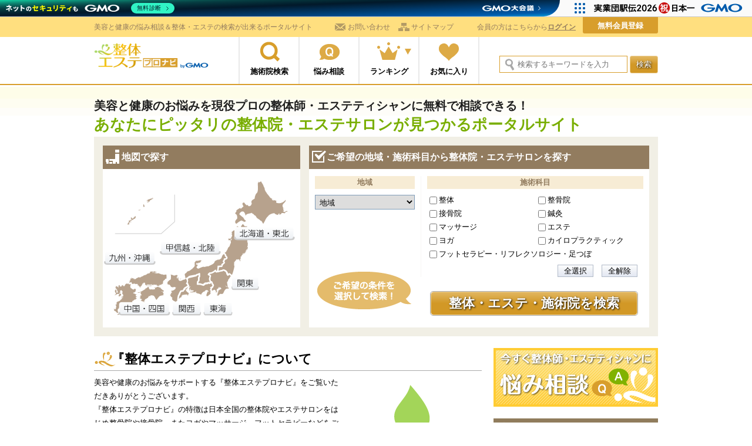

--- FILE ---
content_type: text/html; charset=UTF-8
request_url: https://seitai-pronavi.com/
body_size: 14859
content:
<!DOCTYPE html>
<html lang="ja">
<head>
    <meta http-equiv="Content-Type" content="text/html; charset=utf-8" />            <title>整体やエステ、マッサージなどの施術院検索＆美容と健康の悩み相談サイト「整体エステプロナビ」</title>
<meta name="description" content="整体エステプロナビは美容と健康に関するお悩みや疑問を、プロの整体師・施術師に無料で相談できるサイトです。またご自宅や職場の近くにある施術院・サロンを探せる検索機能や、知らない用語を調べられる基礎知識機能など、便利なコンテンツをご用意しております。">
<meta property="fb:app_id" content="224446974710720"/>
<meta property="og:title" content="整体やエステ、マッサージなどの施術院検索＆美容と健康の悩み相談サイト「整体エステプロナビ」">
<meta property="og:description" content="整体エステプロナビは美容と健康に関するお悩みや疑問を、プロの整体師・施術師に無料で相談できるサイトです。またご自宅や職場の近くにある施術院・サロンを探せる検索機能や、知らない用語を調べられる基礎知識機能など、便利なコンテンツをご用意しております。">
<meta property="og:type" content="website">
<meta property="og:url" content="https://seitai-pronavi.com/">
<meta property="og:image" content="https://seitai-pronavi.com/img/ogp.png">
<meta property="og:site_name" content="整体プロナビ">
<meta property="og:locale" content="ja_JP" />
<meta name="twitter:card" content="summary" />
<meta name="twitter:title" content="整体やエステ、マッサージなどの施術院検索＆美容と健康の悩み相談サイト「整体エステプロナビ」" />
<meta name="twitter:description" content="整体エステプロナビは美容と健康に関するお悩みや疑問を、プロの整体師・施術師に無料で相談できるサイトです。またご自宅や職場の近くにある施術院・サロンを探せる検索機能や、知らない用語を調べられる基礎知識機能など、便利なコンテンツをご用意しております。" />
<meta name="twitter:image" content="https://seitai-pronavi.com/img/ogp.png" />
<meta name="viewport" content="width=device-width, initial-scale=1, maximum-scale=1, user-scalable=no" />  
<meta name="format-detection" content="telephone=no" />

	<link rel="stylesheet" type="text/css" href="/css/style.css"/>
	<link rel="stylesheet" type="text/css" href="/css/slick-theme.css"/>
	<link rel="stylesheet" type="text/css" href="/css/slick.css"/>
	<link rel="stylesheet" type="text/css" href="/css/site_seal.min.css"/>
<script type="text/javascript" src="//code.createjs.com/createjs-2015.11.26.min.js"></script>
<script src="https://code.jquery.com/jquery-3.7.0.min.js"></script>
<script src="https://code.jquery.com/jquery-migrate-3.4.1.min.js"></script>

	<script type="text/javascript" src="/js/jquery.plugin.js"></script>
	<script type="text/javascript" src="/js/swfobject.js"></script>
	<script type="text/javascript" src="/js/slick.min.js"></script>
	<script type="text/javascript" src="/js/map.js"></script>
<link rel="shortcut icon" href="/img/favicon.ico">
<script>
window.onunload=function(){};
</script>
<!--[if lt IE 9]><script src="/js/html5shiv.js" type="text/javascript"></script><![endif]-->
<script>
(function(i,s,o,g,r,a,m){i['GoogleAnalyticsObject']=r;i[r]=i[r]||function(){
    (i[r].q=i[r].q||[]).push(arguments)},i[r].l=1*new Date();a=s.createElement(o),
        m=s.getElementsByTagName(o)[0];a.async=1;a.src=g;m.parentNode.insertBefore(a,m)
})(window,document,'script','//www.google-analytics.com/analytics.js','ga');

ga('create', 'UA-59154814-1', 'auto');
ga('send', 'pageview');

</script>
<script type="text/javascript">
    window._pt_lt = new Date().getTime();
	  window._pt_sp_2 = [];
	  _pt_sp_2.push('setAccount,4ae40462');
	  var _protocol = (("https:" == document.location.protocol) ? " https://" : " http://");
	  (function() {
		var atag = document.createElement('script'); atag.type = 'text/javascript'; atag.async = true;
		atag.src = _protocol + 'js.ptengine.jp/pta.js';
		var stag = document.createElement('script'); stag.type = 'text/javascript'; stag.async = true;
		stag.src = _protocol + 'js.ptengine.jp/pts.js';
		var s = document.getElementsByTagName('script')[0]; 
		s.parentNode.insertBefore(atag, s);s.parentNode.insertBefore(stag, s);
	  })();
</script>
    <link rel="canonical" href="https://seitai-pronavi.com/"></head>
<body id="index">
<!-- GMOグループヘッダー -->
<script type="text/javascript" charset="UTF-8" src="https://cache.img.gmo.jp/gmo/header/script.min.js" id="gmoheadertag" async="async"></script>
<div id="wrap">

<div id="fb-root"></div>
<script>(function(d, s, id) {
  var js, fjs = d.getElementsByTagName(s)[0];
  if (d.getElementById(id)) return;
    js = d.createElement(s); js.id = id;
    js.src = "//connect.facebook.net/ja_JP/all.js#xfbml=1&appId=250318501786630";
      fjs.parentNode.insertBefore(js, fjs);
}(document, 'script', 'facebook-jssdk'));</script>
<header id="top">
	<div class="inr">
		<p id="logo">美容と健康の悩み相談＆整体・エステの検索が出来るポータルサイト<a href="/">整体プロナビ</a></p>
		<nav id="mnav">
			<ul>
                <li class="nav01"><a href="/clinic/">施術院検索</a></li>
				<li class="nav02"><a href="/worries/">悩み相談</a></li>
				<li class="nav03b"><a href="javascript:void(0);" class="drop">ランキング</a>
					<ul>
						<li><a href="/clinic/rank/total/">施術院</a></li>
						<li><a href="/worries/rank/total/">悩み相談</a></li>
					</ul>
				</li>
                        <li class="nav04"><a href="/members/entry/">お気に入り</a></li>			</ul>
		</nav>
		<nav id="snav">
			<ul id="snavBtn">
                <li class="nav05"><a href="/inquiry/">お問い合わせ</a></li>
                <li class="nav06"><a href="/sitemap/">サイトマップ</a></li>
			</ul>
			<ul id="loginBtn">
                            <li class="login"><span>会員の方はこちらから</span><a href="/members/login/" class="ov">ログイン</a></li>
                <li class="registration"><a href="/members/entry/">無料会員登録</a></li>
            			</ul>
		</nav>
        <form action="/searches/" class="headerSearch" id="SearchIndexForm" method="get" accept-charset="utf-8">			<span class="SearchForm"><input name="kw" class="inpAssist" placeholder="検索するキーワードを入力" value="" type="text" id="SearchKw"/></span>
			<button class="sbmbtn searchBtn">検索</button>
        </form>	</div>
</header>

<article id="content">
	<h1 class="ttl">美容と健康のお悩みを現役プロの整体師・エステティシャンに無料で相談できる！</h1>
    <p id="leadtxt">あなたにピッタリの整体院・エステサロンが見つかるポータルサイト</p>
        <div id="searchBox">
        <dl id="swfmap">
            <dt>地図で探す</dt>
            <dd>
            <div id="map">
                <canvas id="canvas" width="660" height="480" style="width:330px;height:240px;background-color:#FFFFFF"></canvas>
            </div>
            </dd>
        </dl>
        <form action="/clinic/search/" id="SpecialistSearchForm" method="get" accept-charset="utf-8">        <dl id="searchForm">
            <dt>ご希望の地域・施術科目から整体院・エステサロンを探す</dt>
            <dd>
                <dl class="area">
                    <dt>地域</dt>
                    <dd>
                        <select name="area" id="SpecialistArea">
<option value="" selected="selected">地域</option>
<option value="1">北海道・東北</option>
<option value="2">関東</option>
<option value="3">甲信越・北陸</option>
<option value="4">東海</option>
<option value="5">関西</option>
<option value="6">中国・四国</option>
<option value="7">九州・沖縄</option>
</select>                    </dd>
                    <dd>
                        <select name="pref" id="SpecialistPref">
</select>                    </dd>
                    <dd>
                        <select name="city" id="SpecialistCity">
</select>                    </dd>
                </dl>
                <dl class="trouble">
                    <dt>施術科目</dt>
                    <dd>
                        <fieldset>
                            <ul class="cboxList">
                                                    <li>                                <div class="input checkbox"><input type="checkbox" name="job[74]" value="1" id="job74"/><label for="job74">整体</label></div>                            </li>
                                                    <li>                                <div class="input checkbox"><input type="checkbox" name="job[75]" value="1" id="job75"/><label for="job75">整骨院</label></div>                            </li>
                                                    <li>                                <div class="input checkbox"><input type="checkbox" name="job[76]" value="1" id="job76"/><label for="job76">接骨院</label></div>                            </li>
                                                    <li>                                <div class="input checkbox"><input type="checkbox" name="job[77]" value="1" id="job77"/><label for="job77">鍼灸</label></div>                            </li>
                                                    <li>                                <div class="input checkbox"><input type="checkbox" name="job[78]" value="1" id="job78"/><label for="job78">マッサージ</label></div>                            </li>
                                                    <li>                                <div class="input checkbox"><input type="checkbox" name="job[79]" value="1" id="job79"/><label for="job79">エステ</label></div>                            </li>
                                                    <li>                                <div class="input checkbox"><input type="checkbox" name="job[80]" value="1" id="job80"/><label for="job80">ヨガ</label></div>                            </li>
                                                    <li>                                <div class="input checkbox"><input type="checkbox" name="job[111]" value="1" id="job111"/><label for="job111">カイロプラクティック</label></div>                            </li>
                                                    <li style="width: 100%;">                                <div class="input checkbox"><input type="checkbox" name="job[81]" value="1" id="job81"/><label for="job81">フットセラピー・リフレクソロジー・足つぼ</label></div>                            </li>
                                                    </ul>
                        </fieldset>
                        <ul class="cboxControl">
                            <li><span class="nmlbtn chOn">全選択</span></li>
                            <li><span class="nmlbtn chOff">全解除</span></li>
                        </ul>
                    </dd>
                </dl>
            </dd>
            <dd class="sbmbox">
                <button type="submit" class="sbmbtnB02">整体・エステ・施術院を検索</button>
            </dd>
        </dl>
        </form>
        <p class="balloon"><img src="./img/baloon.png" alt="ご希望の条件を入力して整体・エステ・施術院を検索！"></p>
        </div>

<div id="maincol">
        
    
            <section id="aboutbox">
            <h1 class="sttl">『整体エステプロナビ』について</h1>
            <p class="txt"><img src="./img/about_img.png" alt="『整体エステプロナビ』について">美容や健康のお悩みをサポートする『整体エステプロナビ』をご覧いただきありがとうございます。<br />
『整体エステプロナビ』の特徴は日本全国の整体院やエステサロンをはじめ整骨院や接骨院、またヨガやマッサージ、フットセラピーなどをご希望の地域や施術科目といった条件で検索できる「整体・エステ・施術院検索」や、あなたの美容・健康のお悩みを現役の整体師やエステティシャンなどプロの専門家に無料で相談できる「悩み相談」など、便利な機能を備えています。<br />
また、専門用語や、施術前にあらかじめ知っておくと便利な情報などをまとめた「基礎知識」もご用意しております。<br />
『整体エステプロナビ』は、「肩こりがひどい」「腰が痛い」「正しいダイエットをしたい」「どの整体院・エステサロンを選べばいいのかわからない」といったお悩み、お困り事をお抱えのあなたにぜひご活用いただきたい現代人のためのポータルサイトです！</p>
</section>

    <section id="consulBox" class="index_consulBox">
	<h1 class="sttl">悩み相談</h1>
	<p>健康や美容に関するあなたの疑問や悩みに現役の整体師・エステティシャンがお答えします。</p>
	<ul class="tabList">
		<li class="act"><a href="#consulNewList" class="noscrl tabnew">新着</a></li>
		<li><a href="#consulRankList" class="noscrl tabrank">ランキング</a></li>
	</ul>
	<div id="consulNewList" class="tabCont act">
	<ol>
<li><a href="/worries/detail/1459/">
			<dl>
				<dt>生理痛?腰痛？</dt>
				<dd class="info">
					<time datetime="2018-02-27">2018/02/27</time>
					<ul class="reaction">
						<li class="good">Good！<span>1</span></li>
						<li class="answer">回答<span>1</span></li>
					</ul>
					<p class="status">回答受付中</p>
				</dd>
				<dd class="txt">
					<p>生理のたびに腰が痛くなるのですが、それだけではないかもしれないと今回感じたので質問させてください。生理が始まり、いつも飲んでいる鎮痛剤を飲んだのですが、効きが悪く、2日目はまったく効かず、仕事を休ん...</p>
				</dd>
			</dl>
</a></li><li><a href="/worries/detail/1448/">
			<dl>
				<dt>突然の腰痛から続く腰の重み</dt>
				<dd class="info">
					<time datetime="2018-01-31">2018/01/31</time>
					<ul class="reaction">
						<li class="good">Good！<span>0</span></li>
						<li class="answer">回答<span>0</span></li>
					</ul>
					<p class="status">回答受付中</p>
				</dd>
				<dd class="txt">
					<p>腰が痛いです。車で長時間運転をすると、時折腰が痛くなっていましたが動かせば治るものでした。
しかし、この前昼食をとって立ち上がろうとしたら、腰に強い痛みを感じました。
もう一度座りなおして様子を見...</p>
				</dd>
			</dl>
</a></li><li><a href="/worries/detail/1427/">
			<dl>
				<dt>月額制の治療院は普通？</dt>
				<dd class="info">
					<time datetime="2017-12-08">2017/12/08</time>
					<ul class="reaction">
						<li class="good">Good！<span>0</span></li>
						<li class="answer">回答<span>0</span></li>
					</ul>
					<p class="status">回答受付中</p>
				</dd>
				<dd class="txt">
					<p>整骨院に通って、矯正治療を行っています。
初めて行った時に「矯正治療は保険適用外になるので、お客様の負担を少なくするために月額制度を設けています」と説明されました。
一ヶ月4回で、半年まとめて購入す...</p>
				</dd>
			</dl>
</a></li><li><a href="/worries/detail/1409/">
			<dl>
				<dt>猫背の施術で気分が悪くなる</dt>
				<dd class="info">
					<time datetime="2017-11-06">2017/11/06</time>
					<ul class="reaction">
						<li class="good">Good！<span>0</span></li>
						<li class="answer">回答<span>1</span></li>
					</ul>
					<p class="status">回答受付中</p>
				</dd>
				<dd class="txt">
					<p>以前から自分では思っていましたが、最近人から猫背を指摘されて整体院に通い始めました。
意識して背を丸めているわけじゃないのですが「みっともない」「背が低く見えるよ」「健康にもよくない」と言われます...</p>
				</dd>
			</dl>
</a></li><li><a href="/worries/detail/1392/">
			<dl>
				<dt>整体で肩幅が狭くなる？</dt>
				<dd class="info">
					<time datetime="2017-10-04">2017/10/04</time>
					<ul class="reaction">
						<li class="good">Good！<span>0</span></li>
						<li class="answer">回答<span>0</span></li>
					</ul>
					<p class="status">回答受付中</p>
				</dd>
				<dd class="txt">
					<p>子供の頃から水泳を習っていて、肩幅が広いことが悩みです。大人になってからエステに通って二の腕の施術を受けたりもしましたが、骨格の問題で、肉が落ちてもこれ以上は肩幅が狭くはならないと感じました。
背...</p>
				</dd>
			</dl>
</a></li><li><a href="/worries/detail/1377/">
			<dl>
				<dt>治らない腰の痛みに困っています</dt>
				<dd class="info">
					<time datetime="2017-09-08">2017/09/08</time>
					<ul class="reaction">
						<li class="good">Good！<span>0</span></li>
						<li class="answer">回答<span>0</span></li>
					</ul>
					<p class="status">回答受付中</p>
				</dd>
				<dd class="txt">
					<p>30代女性です。腰痛があり、数年前から同じ整骨院に通っています。
その日は骨盤矯正を目的とした内容で、かなり力を入れた強めの施術でした。
整骨院に行った翌日は、ぎっくり腰を思い出すような痛みがあり、...</p>
				</dd>
			</dl>
</a></li><li><a href="/worries/detail/1361/">
			<dl>
				<dt>背中の痛みについて。</dt>
				<dd class="info">
					<time datetime="2017-08-04">2017/08/04</time>
					<ul class="reaction">
						<li class="good">Good！<span>0</span></li>
						<li class="answer">回答<span>0</span></li>
					</ul>
					<p class="status">回答受付中</p>
				</dd>
				<dd class="txt">
					<p>背中が突然痛くなりました。座り仕事をしていて、重い物を持ち上げることもなければ、腰痛などの持病も持っていません。その日も仕事を終えて、家で食事を用意して食べ終わった頃から急に背中が痛くなりました。...</p>
				</dd>
			</dl>
</a></li><li><a href="/worries/detail/1348/">
			<dl>
				<dt>妊娠中の腰痛にマッサージ</dt>
				<dd class="info">
					<time datetime="2017-07-14">2017/07/14</time>
					<ul class="reaction">
						<li class="good">Good！<span>0</span></li>
						<li class="answer">回答<span>1</span></li>
					</ul>
					<p class="status">回答受付中</p>
				</dd>
				<dd class="txt">
					<p>現在妊娠7ヶ月の妊婦です。
6ヶ月を超えたころから腰が痛くてつらいです。安定期なら施術が可能というマッサージに1度行ったのですが、横向きに寝かせられて（当たり前かもしれませんが…）本当に恐る恐る、なで...</p>
				</dd>
			</dl>
</a></li><li><a href="/worries/detail/1336/">
			<dl>
				<dt>足の付け根を痛めてしまいました</dt>
				<dd class="info">
					<time datetime="2017-06-28">2017/06/28</time>
					<ul class="reaction">
						<li class="good">Good！<span>0</span></li>
						<li class="answer">回答<span>0</span></li>
					</ul>
					<p class="status">回答受付中</p>
				</dd>
				<dd class="txt">
					<p>サッカーで足の付け根を痛めてしまいました。
会社を休んでいかなければならないほど重症ではありませんが、久しぶりに運動をしたらひどい筋肉痛と共に、どうも足の付け根が痛いです。足を開いた状態で転んだの...</p>
				</dd>
			</dl>
</a></li><li><a href="/worries/detail/1306/">
			<dl>
				<dt>肩こりからくる頭痛</dt>
				<dd class="info">
					<time datetime="2017-05-01">2017/05/01</time>
					<ul class="reaction">
						<li class="good">Good！<span>4</span></li>
						<li class="answer">回答<span>1</span></li>
					</ul>
					<p class="status closing">回答締切</p>
				</dd>
				<dd class="txt">
					<p>以前から偏頭痛持ちで、週に1回程度ですが市販の頭痛薬を服用していました。
ところが、最近、右側だけ「少し痛いな」程度の痛みがあることがあり、これは薬を飲んでも治りません。
私は若い頃から肩こり持ちで...</p>
				</dd>
			</dl>
</a></li>	</ol>
    <p class="morelink"><a href="/worries/search/"><span>もっと見る</span></a></p>
    </div>
	<div id="consulRankList" class="tabCont">
	<ol>
<li><a href="/worries/detail/766/">
			<dl class="rank1">
				<dt>整体で肺の不調が分かるのか</dt>
				<dd class="info">
					<time datetime="2016-02-22">2016/02/22</time>
					<ul class="reaction">
						<li class="good">Good！<span>109</span></li>
						<li class="answer">回答<span>1</span></li>
					</ul>
					<p class="status closing verSq">回答締切</p>
				</dd>
				<dd class="txt">
					<p>先日、指圧整体をしてもらいました。その時に「肺がよくないですね」と言われて気になっています。
背骨に沿うように背中をマッサージしてくれたのですが、胃と肺で押した感覚が違うと言われました。
臓器が違...</p>
				</dd>
				<dd class="rank">1位</dd>
			</dl>
</a></li>
<li><a href="/worries/detail/791/">
			<dl class="rank2">
				<dt>美容整体とは？</dt>
				<dd class="info">
					<time datetime="2016-03-08">2016/03/08</time>
					<ul class="reaction">
						<li class="good">Good！<span>97</span></li>
						<li class="answer">回答<span>1</span></li>
					</ul>
					<p class="status verSq">回答受付中</p>
				</dd>
				<dd class="txt">
					<p>エステに通うか、整体に通うか、マッサージに通おうか悩んでいました。
腰の骨が曲がっていると以前言われたことがあり、これは整体や整骨院がいいかと思うのですが、それが治れば痩せやすくなると言われ、ダイ...</p>
				</dd>
				<dd class="rank">2位</dd>
			</dl>
</a></li>
<li><a href="/worries/detail/835/">
			<dl class="rank3">
				<dt>背骨が曲がっていることによる腰痛</dt>
				<dd class="info">
					<time datetime="2016-04-04">2016/04/04</time>
					<ul class="reaction">
						<li class="good">Good！<span>86</span></li>
						<li class="answer">回答<span>1</span></li>
					</ul>
					<p class="status closing verSq">回答締切</p>
				</dd>
				<dd class="txt">
					<p>腰痛があり、整形外科でレントゲンを撮ったら背骨が曲がっていると言われました。
しかし、もうこの歳ではコルセットをしても治らないと言われました。
結局、筋トレや水泳をしてくださいと言われ、湿布をもら...</p>
				</dd>
				<dd class="rank">3位</dd>
			</dl>
</a></li>
<li><a href="/worries/detail/729/">
			<dl class="rank4">
				<dt>整体は痛さに耐えるものか</dt>
				<dd class="info">
					<time datetime="2016-02-01">2016/02/01</time>
					<ul class="reaction">
						<li class="good">Good！<span>65</span></li>
						<li class="answer">回答<span>1</span></li>
					</ul>
					<p class="status closing verSq">回答締切</p>
				</dd>
				<dd class="txt">
					<p>整体に先日初めて行きました。
受けたのは肩を中心としたマッサージでしたが、途中声が出るほど痛かったです。
しかし、普通にマッサージと違い”痛気持ちいい”所だと思っていましたので、耐えていました。
た...</p>
				</dd>
				<dd class="rank">4位</dd>
			</dl>
</a></li>
<li><a href="/worries/detail/511/">
			<dl class="rank5">
				<dt>体のゆがみを治したい</dt>
				<dd class="info">
					<time datetime="2015-09-07">2015/09/07</time>
					<ul class="reaction">
						<li class="good">Good！<span>57</span></li>
						<li class="answer">回答<span>1</span></li>
					</ul>
					<p class="status closing verSq">回答締切</p>
				</dd>
				<dd class="txt">
					<p>数か月後に結婚式を控えていて、先日ウェディングドレスの試着へ行きました。
１回では決められないため、写真を撮って家で比較をしたのですが、どの写真を見ても左肩が下がっていました。自分ではまっすぐ立っ...</p>
				</dd>
				<dd class="rank">5位</dd>
			</dl>
</a></li>
<li><a href="/worries/detail/693/">
			<dl class="rank6">
				<dt>顔と背骨のゆがみ</dt>
				<dd class="info">
					<time datetime="2016-01-12">2016/01/12</time>
					<ul class="reaction">
						<li class="good">Good！<span>55</span></li>
						<li class="answer">回答<span>1</span></li>
					</ul>
					<p class="status closing verSq">回答締切</p>
				</dd>
				<dd class="txt">
					<p>最近自分の顔がゆがんでいる事に気がつきました。左右の目の形がちがう、鼻筋が曲がっている、片側だけエラの張りが大きいなどです。
以前接骨院に行った時に、猫背で背骨が曲がっていることを指摘されましたが...</p>
				</dd>
				<dd class="rank">6位</dd>
			</dl>
</a></li>
<li><a href="/worries/detail/753/">
			<dl class="rank7">
				<dt>祖母が行っても整体は効果がありますか？</dt>
				<dd class="info">
					<time datetime="2016-02-15">2016/02/15</time>
					<ul class="reaction">
						<li class="good">Good！<span>49</span></li>
						<li class="answer">回答<span>1</span></li>
					</ul>
					<p class="status verSq">回答受付中</p>
				</dd>
				<dd class="txt">
					<p>80歳を過ぎた祖母が、肩や首の痛みを訴えます。
指圧や接骨院に通っているようなのですが、なかなかよくならず、お金ばかりがかかっているようです。
私は、高校生の時に部活でヘルニアになってしまい、整体に...</p>
				</dd>
				<dd class="rank">7位</dd>
			</dl>
</a></li>
<li><a href="/worries/detail/568/">
			<dl class="rank8">
				<dt>このままで体のゆがみは治りますか？</dt>
				<dd class="info">
					<time datetime="2015-10-16">2015/10/16</time>
					<ul class="reaction">
						<li class="good">Good！<span>37</span></li>
						<li class="answer">回答<span>1</span></li>
					</ul>
					<p class="status verSq">回答受付中</p>
				</dd>
				<dd class="txt">
					<p>現在週１回のペースで整体院に通っています。

目的は体のゆがみを治すためで、伝えた上で施術してもらっています。内容は体を揉み解すもので、最初はすっきりと体が軽くなるため、満足して帰っていました。で...</p>
				</dd>
				<dd class="rank">8位</dd>
			</dl>
</a></li>
<li><a href="/worries/detail/425/">
			<dl class="rank9">
				<dt>整体で身長は伸びるのか？</dt>
				<dd class="info">
					<time datetime="2015-06-08">2015/06/08</time>
					<ul class="reaction">
						<li class="good">Good！<span>29</span></li>
						<li class="answer">回答<span>1</span></li>
					</ul>
					<p class="status closing verSq">回答締切</p>
				</dd>
				<dd class="txt">
					<p>高校生の息子の事でご相談です。
現在16歳で、身長が低い事に悩んでいます。まだまだ成長期ですから、これから伸びると思うのですが、父親もあまり背が高い方ではないので心配しています。
部活はバスケットボ...</p>
				</dd>
				<dd class="rank">9位</dd>
			</dl>
</a></li>
<li><a href="/worries/detail/437/">
			<dl class="rank10">
				<dt>О脚に悩んでいます</dt>
				<dd class="info">
					<time datetime="2015-06-23">2015/06/23</time>
					<ul class="reaction">
						<li class="good">Good！<span>22</span></li>
						<li class="answer">回答<span>1</span></li>
					</ul>
					<p class="status closing verSq">回答締切</p>
				</dd>
				<dd class="txt">
					<p>わたしは小学生の時からO脚に悩んでいます。色々な方法を今まで試してきましたが、年々悪くなっているように感じています。
整体での矯正に期待をしています。整体でO脚矯正するには何回ぐらい通わなければいけ...</p>
				</dd>
				<dd class="rank">10位</dd>
			</dl>
</a></li>
	</ol>
    <p class="morelink"><a href="/worries/rank/total/"><span>悩み相談ランキングをもっと見る</span></a></p>
    </div>
</section>

    <section id="basicbox">
	<h1 class="sttl">美容や健康、整体・エステ・施術院に関する基礎知識</h1>
	<p class="txt">整体やエステをはじめヨガ、マッサージなど、気になるアレコレを用語集にまとめました。</p>
	<dl>
                        <dt><a href="/guide/%E6%8E%A5%E9%AA%A8%E9%99%A2/">接骨院</a></dt>
		<dd>
			<ul>
                                <li><a href="/guide/%E6%8E%A5%E9%AA%A8%E9%99%A2/%E6%8E%A5%E9%AA%A8%E9%99%A2%E3%81%A7%E3%81%AE%E3%83%9E%E3%83%83%E3%82%B5%E3%83%BC%E3%82%B8%E3%80%81%E3%81%9D%E3%81%AE%E5%8A%B9%E6%9E%9C%E3%81%AF%EF%BC%9F/">接骨院でのマッサージ、その効果は？</a></li>
                                <li><a href="/guide/%E6%8E%A5%E9%AA%A8%E9%99%A2/%E6%8E%A5%E9%AA%A8%E9%99%A2%E3%81%A8%E6%95%B4%E9%AA%A8%E9%99%A2%E3%81%AE%E6%B2%BB%E7%99%82%E6%96%B9%E6%B3%95%E3%81%AE%E6%AF%94%E8%BC%83/">接骨院と整骨院の治療方法の比較</a></li>
                                <li><a href="/guide/%E6%8E%A5%E9%AA%A8%E9%99%A2/%E9%8D%BC%E7%81%B8%E3%82%92%E5%8F%97%E3%81%91%E3%82%89%E3%82%8C%E3%82%8B%E6%8E%A5%E9%AA%A8%E9%99%A2%E9%81%B8%E3%81%B3/">鍼灸を受けられる接骨院選び</a></li>
                                <li><a href="/guide/%E6%8E%A5%E9%AA%A8%E9%99%A2/%E8%85%B0%E7%97%9B%E3%81%AB%E3%81%AA%E3%81%A3%E3%81%9F%E6%99%82%E3%80%81%E6%8E%A5%E9%AA%A8%E9%99%A2%E3%81%A8%E6%95%B4%E5%BD%A2%E5%A4%96%E7%A7%91%E3%81%A7%E5%8F%97%E3%81%91%E3%82%8B%E3%81%9D%E3%82%8C%E3%81%9E%E3%82%8C%E3%81%AE%E3%83%A1%E3%83%AA%E3%83%83%E3%83%88/">腰痛になった時、接骨院と整形外科で受けるそれぞれのメリット</a></li>
                                <li><a href="/guide/%E6%8E%A5%E9%AA%A8%E9%99%A2/%E4%BA%A4%E9%80%9A%E4%BA%8B%E6%95%85%E3%81%AB%E3%81%82%E3%81%A3%E3%81%9F%E6%99%82%E3%81%AE%E6%8E%A5%E9%AA%A8%E9%99%A2%E3%81%A8%E3%81%AE%E4%BB%98%E3%81%8D%E5%90%88%E3%81%84%E6%96%B9/">交通事故にあった時の接骨院との付き合い方</a></li>
                                <li><a href="/guide/%E6%8E%A5%E9%AA%A8%E9%99%A2/%E8%82%A9%E3%81%93%E3%82%8A%E6%B2%BB%E7%99%82%E3%81%A7%E3%81%AE%E6%8E%A5%E9%AA%A8%E9%99%A2%E9%81%B8%E3%81%B3/">肩こり治療での接骨院選び</a></li>
                                <li><a href="/guide/%E6%8E%A5%E9%AA%A8%E9%99%A2/%E6%8E%A5%E9%AA%A8%E9%99%A2%E3%81%A7%E4%BF%9D%E9%99%BA%E3%81%AF%E9%81%A9%E7%94%A8%E3%81%A7%E3%81%8D%E3%82%8B%E3%81%8B/">接骨院で保険は適用できるか</a></li>
                                <li><a href="/guide/%E6%8E%A5%E9%AA%A8%E9%99%A2/%E6%8E%A5%E9%AA%A8%E9%99%A2%E3%81%A7%E3%81%AE%E6%AD%A3%E3%81%97%E3%81%84%E8%83%8C%E9%AA%A8%E3%83%BB%E9%AA%A8%E6%A0%BC%E7%9F%AF%E6%AD%A3/">接骨院での正しい背骨・骨格矯正</a></li>
                                <li><a href="/guide/%E6%8E%A5%E9%AA%A8%E9%99%A2/%E3%82%80%E3%81%A1%E3%81%86%E3%81%A1%E3%81%AB%E5%8A%B9%E3%81%8F%E6%8E%A5%E9%AA%A8%E9%99%A2%E3%81%AE%E6%96%BD%E8%A1%93/">むちうちに効く接骨院の施術</a></li>
                                <li><a href="/guide/%E6%8E%A5%E9%AA%A8%E9%99%A2/%E6%8E%A5%E9%AA%A8%E9%99%A2%E9%96%8B%E6%A5%AD%E3%81%AB%E5%BF%85%E8%A6%81%E3%81%AA%E8%B3%87%E6%A0%BC/">接骨院開業に必要な資格</a></li>
                			</ul>
		</dd>
                        <dt><a href="/guide/%E9%8D%BC%E7%81%B8/">鍼灸</a></dt>
		<dd>
			<ul>
                                <li><a href="/guide/%E9%8D%BC%E7%81%B8/%E5%AE%89%E5%BF%83%E3%83%BB%E5%AE%89%E5%85%A8%E3%81%AA%E9%8D%BC%E7%81%B8%E3%81%A8%E3%83%9E%E3%83%83%E3%82%B5%E3%83%BC%E3%82%B8/">安心・安全な鍼灸とマッサージ</a></li>
                                <li><a href="/guide/%E9%8D%BC%E7%81%B8/%E9%8D%BC%E7%81%B8%E3%81%A8%E6%95%B4%E4%BD%93%E3%81%AE%E9%96%A2%E4%BF%82/">鍼灸と整体の関係</a></li>
                                <li><a href="/guide/%E9%8D%BC%E7%81%B8/%E9%8D%BC%E7%81%B8%E5%B8%AB%E3%81%AB%E3%81%AA%E3%82%8B%E3%81%9F%E3%82%81%E3%81%AB%E5%BF%85%E8%A6%81%E3%81%AA%E9%8D%BC%E7%81%B8%E3%81%AE%E7%9F%A5%E8%AD%98/">鍼灸師になるために必要な鍼灸の知識</a></li>
                                <li><a href="/guide/%E9%8D%BC%E7%81%B8/%E5%85%A8%E5%9B%BD%E3%81%A7%E5%8F%97%E3%81%91%E3%82%89%E3%82%8C%E3%82%8B%E9%8D%BC%E7%81%B8%E3%81%AE%E8%B3%87%E6%A0%BC/">全国で受けられる鍼灸の資格</a></li>
                                <li><a href="/guide/%E9%8D%BC%E7%81%B8/%E9%8D%BC%E7%81%B8%E3%81%A8%E9%87%9D%E7%81%B8%E3%81%AE%E9%81%95%E3%81%84%E3%81%A8%E3%81%AF/">鍼灸と針灸の違いとは</a></li>
                                <li><a href="/guide/%E9%8D%BC%E7%81%B8/%E7%BE%8E%E5%AE%B9%E9%8D%BC%E3%81%AE%E5%8F%97%E3%81%91%E3%82%89%E3%82%8C%E3%82%8B%E9%8D%BC%E7%81%B8%E3%82%AF%E3%83%AA%E3%83%8B%E3%83%83%E3%82%AF/">美容鍼の受けられる鍼灸クリニック</a></li>
                                <li><a href="/guide/%E9%8D%BC%E7%81%B8/%E6%B2%BB%E7%99%82%E3%81%AB%E5%8A%B9%E6%9E%9C%E7%9A%84%E3%81%AA%E9%8D%BC%E7%81%B8%E3%81%A8%E6%B0%97%E5%8A%9F/">治療に効果的な鍼灸と気功</a></li>
                                <li><a href="/guide/%E9%8D%BC%E7%81%B8/%E8%85%B0%E7%97%9B%E3%81%AB%E5%8A%B9%E3%81%8F%E3%80%81%E9%8D%BC%E7%81%B8%E3%81%AE%E5%8A%B9%E6%9E%9C%E3%83%BB%E5%8A%B9%E8%83%BD/">腰痛に効く、鍼灸の効果・効能</a></li>
                                <li><a href="/guide/%E9%8D%BC%E7%81%B8/%E3%81%8E%E3%81%A3%E3%81%8F%E3%82%8A%E8%85%B0%E3%81%AB%E3%81%AA%E3%81%A3%E3%81%9F%E6%99%82%E3%81%AB%E9%8D%BC%E7%81%B8%E3%82%92%E9%81%B8%E3%81%B6%E3%83%A1%E3%83%AA%E3%83%83%E3%83%88/">ぎっくり腰になった時に鍼灸を選ぶメリット</a></li>
                                <li><a href="/guide/%E9%8D%BC%E7%81%B8/%E9%8D%BC%E7%81%B8%E3%83%BB%E9%8D%BC%E6%B2%BB%E7%99%82%E3%81%AE%E6%AD%A3%E3%81%97%E3%81%84%E7%9F%A5%E8%AD%98/">鍼灸・鍼治療の正しい知識</a></li>
                                <li><a href="/guide/%E9%8D%BC%E7%81%B8/%E4%B8%8D%E5%A6%8A%E6%B2%BB%E7%99%82%E3%81%AB%E5%8A%B9%E6%9E%9C%E3%81%8C%E6%9C%9F%E5%BE%85%E3%81%A7%E3%81%8D%E3%82%8B%E9%8D%BC%E7%81%B8/">不妊治療に効果が期待できる鍼灸</a></li>
                                <li><a href="/guide/%E9%8D%BC%E7%81%B8/%E9%8D%BC%E7%81%B8%E3%81%A8%E6%BC%A2%E6%96%B9%E3%81%A8%E3%81%AE%E4%BB%98%E3%81%8D%E5%90%88%E3%81%84%E6%96%B9/">鍼灸と漢方との付き合い方</a></li>
                			</ul>
		</dd>
                        <dt><a href="/guide/%E3%83%9E%E3%83%83%E3%82%B5%E3%83%BC%E3%82%B8/">マッサージ</a></dt>
		<dd>
			<ul>
                                <li><a href="/guide/%E3%83%9E%E3%83%83%E3%82%B5%E3%83%BC%E3%82%B8/%E6%9C%AC%E5%BD%93%E3%81%AB%E5%8A%B9%E6%9E%9C%E3%81%AE%E3%81%82%E3%82%8B%E3%83%9E%E3%83%83%E3%82%B5%E3%83%BC%E3%82%B8%E6%96%B9%E6%B3%95/">本当に効果のあるマッサージ方法</a></li>
                                <li><a href="/guide/%E3%83%9E%E3%83%83%E3%82%B5%E3%83%BC%E3%82%B8/%E3%83%9E%E3%83%83%E3%82%B5%E3%83%BC%E3%82%B8%E3%81%AB%E3%81%8A%E3%81%91%E3%82%8B%E3%82%A2%E3%83%AD%E3%83%9E%E3%81%AE%E7%9B%B8%E4%B9%97%E5%8A%B9%E6%9E%9C/">マッサージにおけるアロマの相乗効果</a></li>
                                <li><a href="/guide/%E3%83%9E%E3%83%83%E3%82%B5%E3%83%BC%E3%82%B8/%E3%83%9E%E3%83%83%E3%82%B5%E3%83%BC%E3%82%B8%E5%BE%8C%E3%81%AE%E5%8A%B9%E6%9E%9C%E7%9A%84%E3%81%AA%E3%83%88%E3%83%AA%E3%83%BC%E3%83%88%E3%83%A1%E3%83%B3%E3%83%88/">マッサージ後の効果的なトリートメント</a></li>
                                <li><a href="/guide/%E3%83%9E%E3%83%83%E3%82%B5%E3%83%BC%E3%82%B8/%E3%83%AA%E3%83%A9%E3%83%83%E3%82%AF%E3%82%B9%E3%81%AB%E6%9C%80%E9%81%A9%E3%81%AA%E3%83%9E%E3%83%83%E3%82%B5%E3%83%BC%E3%82%B8%E6%96%B9%E6%B3%95/">リラックスに最適なマッサージ方法</a></li>
                                <li><a href="/guide/%E3%83%9E%E3%83%83%E3%82%B5%E3%83%BC%E3%82%B8/%E3%83%99%E3%83%93%E3%83%BC%E3%83%9E%E3%83%83%E3%82%B5%E3%83%BC%E3%82%B8%E3%81%AE%E6%AD%A3%E3%81%97%E3%81%84%E3%83%9E%E3%83%83%E3%82%B5%E3%83%BC%E3%82%B8%E6%96%B9%E6%B3%95/">ベビーマッサージの正しいマッサージ方法</a></li>
                                <li><a href="/guide/%E3%83%9E%E3%83%83%E3%82%B5%E3%83%BC%E3%82%B8/%E3%83%AA%E3%83%A9%E3%82%AF%E3%82%BC%E3%83%BC%E3%82%B7%E3%83%A7%E3%83%B3%E3%82%B5%E3%83%AD%E3%83%B3%E3%81%A7%E5%8F%97%E3%81%91%E3%82%89%E3%82%8C%E3%82%8B%E3%83%9E%E3%83%83%E3%82%B5%E3%83%BC%E3%82%B8%E3%81%AE%E7%A8%AE%E9%A1%9E/">リラクゼーションサロンで受けられるマッサージの種類</a></li>
                                <li><a href="/guide/%E3%83%9E%E3%83%83%E3%82%B5%E3%83%BC%E3%82%B8/%E3%83%95%E3%82%A7%E3%82%A4%E3%82%B7%E3%83%A3%E3%83%AB%E3%83%9E%E3%83%83%E3%82%B5%E3%83%BC%E3%82%B8%E3%82%92%E5%8F%97%E3%81%91%E3%82%89%E3%82%8C%E3%82%8B%E3%82%B5%E3%83%AD%E3%83%B3%E6%8E%A2%E3%81%97/">フェイシャルマッサージを受けられるサロン探し</a></li>
                                <li><a href="/guide/%E3%83%9E%E3%83%83%E3%82%B5%E3%83%BC%E3%82%B8/%E5%81%A5%E5%BA%B7%E3%83%9C%E3%83%87%E3%82%A3%E3%82%92%E6%89%8B%E3%81%AB%E5%85%A5%E3%82%8C%E3%82%8B%E3%83%9E%E3%83%83%E3%82%B5%E3%83%BC%E3%82%B8%E6%96%B9%E6%B3%95/">健康ボディを手に入れるマッサージ方法</a></li>
                			</ul>
		</dd>
                        <dt><a href="/guide/%E3%82%A8%E3%82%B9%E3%83%86/">エステ</a></dt>
		<dd>
			<ul>
                                <li><a href="/guide/%E3%82%A8%E3%82%B9%E3%83%86/%E3%82%82%E3%81%86%E8%BF%B7%E3%82%8F%E3%81%AA%E3%81%84%E3%80%81%E3%83%96%E3%83%A9%E3%82%A4%E3%83%80%E3%83%AB%E3%82%A8%E3%82%B9%E3%83%86%E9%81%B8%E3%81%B3/">もう迷わない、ブライダルエステ選び</a></li>
                                <li><a href="/guide/%E3%82%A8%E3%82%B9%E3%83%86/%E3%83%95%E3%82%A7%E3%82%A4%E3%82%B7%E3%83%A3%E3%83%AB%E3%82%92%E4%BD%93%E9%A8%93%E3%81%A7%E3%81%8D%E3%82%8B%E3%82%A8%E3%82%B9%E3%83%86%E3%82%92%E6%8E%A2%E3%81%99/">フェイシャルを体験できるエステを探す</a></li>
                                <li><a href="/guide/%E3%82%A8%E3%82%B9%E3%83%86/%E7%97%A9%E8%BA%AB%E5%8A%B9%E6%9E%9C%E3%81%AE%E3%81%82%E3%82%8B%E3%82%A8%E3%82%B9%E3%83%86%E3%81%AE%E9%81%B8%E3%81%B3%E6%96%B9/">痩身効果のあるエステの選び方</a></li>
                                <li><a href="/guide/%E3%82%A8%E3%82%B9%E3%83%86/%E3%82%A8%E3%82%B9%E3%83%86%E3%82%B5%E3%83%AD%E3%83%B3%E3%81%AE%E9%AD%85%E5%8A%9B/">エステサロンの魅力</a></li>
                                <li><a href="/guide/%E3%82%A8%E3%82%B9%E3%83%86/%E3%82%A8%E3%82%B9%E3%83%86%E3%81%A7%E6%A5%BD%E3%81%97%E3%81%A6%E3%83%80%E3%82%A4%E3%82%A8%E3%83%83%E3%83%88/">エステで楽してダイエット</a></li>
                                <li><a href="/guide/%E3%82%A8%E3%82%B9%E3%83%86/%E9%A1%94%E3%81%AB%E5%8A%B9%E3%81%8F%E3%82%A8%E3%82%B9%E3%83%86%E3%81%AE%E6%8E%A2%E3%81%97%E6%96%B9/">顔に効くエステの探し方</a></li>
                                <li><a href="/guide/%E3%82%A8%E3%82%B9%E3%83%86/%E6%9C%AC%E5%BD%93%E3%81%AB%E5%8A%B9%E6%9E%9C%E3%81%AE%E3%81%82%E3%82%8B%E3%82%A8%E3%82%B9%E3%83%86%E3%82%B5%E3%83%BC%E3%83%93%E3%82%B9/">本当に効果のあるエステサービス</a></li>
                                <li><a href="/guide/%E3%82%A8%E3%82%B9%E3%83%86/%E8%84%B1%E6%AF%9B%E3%83%91%E3%83%BC%E3%83%84%E3%81%A7%E8%A6%8B%E3%82%8B%E3%82%A8%E3%82%B9%E3%83%86%E6%AF%94%E8%BC%83/">脱毛パーツで見るエステ比較</a></li>
                                <li><a href="/guide/%E3%82%A8%E3%82%B9%E3%83%86/%E3%82%A8%E3%82%B9%E3%83%86%E3%81%A7%E5%8F%97%E3%81%91%E3%82%8B%E3%82%BB%E3%83%AB%E3%83%A9%E3%82%A4%E3%83%88%E3%82%B1%E3%82%A2/">エステで受けるセルライトケア</a></li>
                                <li><a href="/guide/%E3%82%A8%E3%82%B9%E3%83%86/%E3%82%A8%E3%83%B3%E3%83%80%E3%83%A2%E3%83%AD%E3%82%B8%E3%83%BC%E3%82%92%E5%8F%97%E3%81%91%E3%82%89%E3%82%8C%E3%82%8B%E3%82%A8%E3%82%B9%E3%83%86%E6%8E%A2%E3%81%97/">エンダモロジーを受けられるエステ探し</a></li>
                                <li><a href="/guide/%E3%82%A8%E3%82%B9%E3%83%86/%E3%82%A8%E3%82%B9%E3%83%86%E3%81%A7%E3%82%82%E4%BD%BF%E3%82%8F%E3%82%8C%E3%81%A6%E3%81%84%E3%82%8B%E4%BA%BA%E6%B0%97%E3%81%AE%E5%8C%96%E7%B2%A7%E5%93%81/">エステでも使われている人気の化粧品</a></li>
                                <li><a href="/guide/%E3%82%A8%E3%82%B9%E3%83%86/%E3%83%8B%E3%82%AD%E3%83%93%E3%81%A7%E6%82%A9%E3%82%80%E6%96%B9%E3%81%B8%E3%81%AE%E3%81%8A%E3%81%99%E3%81%99%E3%82%81%E3%82%A8%E3%82%B9%E3%83%86/">ニキビで悩む方へのおすすめエステ</a></li>
                                <li><a href="/guide/%E3%82%A8%E3%82%B9%E3%83%86/%E3%82%A8%E3%82%B9%E3%83%86%E3%81%A7%E5%8F%97%E3%81%91%E3%82%89%E3%82%8C%E3%82%8B%E3%82%B9%E3%82%AD%E3%83%B3%E3%82%B1%E3%82%A2%E3%81%AE%E3%82%B5%E3%83%BC%E3%83%93%E3%82%B9/">エステで受けられるスキンケアのサービス</a></li>
                			</ul>
		</dd>
                        <dt><a href="/guide/%E3%83%A1%E3%83%B3%E3%82%BA%E3%82%A8%E3%82%B9%E3%83%86/">メンズエステ</a></dt>
		<dd>
			<ul>
                                <li><a href="/guide/%E3%83%A1%E3%83%B3%E3%82%BA%E3%82%A8%E3%82%B9%E3%83%86/%E8%BF%91%E3%81%8F%E3%81%A7%E8%A6%8B%E3%81%A4%E3%81%8B%E3%82%8B%E3%83%A1%E3%83%B3%E3%82%BA%E3%82%A8%E3%82%B9%E3%83%86/">近くで見つかるメンズエステ</a></li>
                			</ul>
		</dd>
        	</dl>
</section>

    <section id="noticebox">
    <h1 class="sttl">お知らせ</h1>
<dl>
            <dt>2025-12-25</dt>
    <dd><a href="/notices/check/1401/">冬季休暇についてのお知らせ</a></dd>
        </dl>
</section>

    </div>
<aside id="sidecol">
<p class="bnr"><a href="/worries/add/" id="bnr01">今すぐ施術院に悩み相談</a></p>		<dl id="sideRank" class="sideBox">
			<dt>整体・エステ・施術院ランキング</dt>
			<dd>
				<ol>
        					<li><a href="/clinic/detail/77659/">
						<dl class="rank1">
							<dt>太子カイロプラクティック</dt>
							<dd class="rank">1位</dd>
                            <dd class="stay">→</dd>							<dd class="area">愛知県</dd>
							<dd class="img"><img src="/images/spThumbnail/77659/small/" alt="" /></dd>
						</dl>
					</a></li>
        				</ol>
                    <p class="morelink"><a href="/clinic/rank/total/">もっと見る</a></p>
			</dd>
		</dl>

 
<dl id="sideArea" class="sideBox">
    <dt>整体・エステ・施術院検索</dt>
    <dd>
        <ul>
 
            <li><a href="/clinic/area/%E6%9D%B1%E6%B5%B7/">東海</a>                    <ul>
    
                    <li><a href="/clinic/area/%E6%9D%B1%E6%B5%B7/%E5%B2%90%E9%98%9C/">岐阜</a></li>
     
                    <li><a href="/clinic/area/%E6%9D%B1%E6%B5%B7/%E6%84%9B%E7%9F%A5/">愛知</a></li>
     
                </ul>
            </li>
 
            <li><a href="/clinic/area/%E9%96%A2%E8%A5%BF/">関西</a>                    <ul>
    
                    <li><a href="/clinic/area/%E9%96%A2%E8%A5%BF/%E5%85%B5%E5%BA%AB/">兵庫</a></li>
     
                    <li><a href="/clinic/area/%E9%96%A2%E8%A5%BF/%E5%A4%A7%E9%98%AA/">大阪</a></li>
     
                    <li><a href="/clinic/area/%E9%96%A2%E8%A5%BF/%E5%A5%88%E8%89%AF/">奈良</a></li>
     
                </ul>
            </li>
 
            <li><a href="/clinic/area/%E9%96%A2%E6%9D%B1/">関東</a>                    <ul>
    
                    <li><a href="/clinic/area/%E9%96%A2%E6%9D%B1/%E6%A0%83%E6%9C%A8/">栃木</a></li>
     
                    <li><a href="/clinic/area/%E9%96%A2%E6%9D%B1/%E7%A5%9E%E5%A5%88%E5%B7%9D/">神奈川</a></li>
     
                    <li><a href="/clinic/area/%E9%96%A2%E6%9D%B1/%E6%9D%B1%E4%BA%AC/">東京</a></li>
     
                    <li><a href="/clinic/area/%E9%96%A2%E6%9D%B1/%E5%9F%BC%E7%8E%89/">埼玉</a></li>
     
                    <li><a href="/clinic/area/%E9%96%A2%E6%9D%B1/%E5%8D%83%E8%91%89/">千葉</a></li>
     
                </ul>
            </li>
 
            <li><a href="/clinic/area/%E4%B8%AD%E5%9B%BD%E3%83%BB%E5%9B%9B%E5%9B%BD/">中国・四国</a>                    <ul>
    
                    <li><a href="/clinic/area/%E4%B8%AD%E5%9B%BD%E3%83%BB%E5%9B%9B%E5%9B%BD/%E5%B2%A1%E5%B1%B1/">岡山</a></li>
     
                    <li><a href="/clinic/area/%E4%B8%AD%E5%9B%BD%E3%83%BB%E5%9B%9B%E5%9B%BD/%E5%BA%83%E5%B3%B6/">広島</a></li>
     
                    <li><a href="/clinic/area/%E4%B8%AD%E5%9B%BD%E3%83%BB%E5%9B%9B%E5%9B%BD/%E5%B1%B1%E5%8F%A3/">山口</a></li>
     
                </ul>
            </li>
 
            <li><a href="/clinic/area/%E5%8C%97%E6%B5%B7%E9%81%93%E3%83%BB%E6%9D%B1%E5%8C%97/">北海道・東北</a>                    <ul>
    
                    <li><a href="/clinic/area/%E5%8C%97%E6%B5%B7%E9%81%93%E3%83%BB%E6%9D%B1%E5%8C%97/%E5%8C%97%E6%B5%B7%E9%81%93/">北海道</a></li>
     
                    <li><a href="/clinic/area/%E5%8C%97%E6%B5%B7%E9%81%93%E3%83%BB%E6%9D%B1%E5%8C%97/%E5%AE%AE%E5%9F%8E/">宮城</a></li>
     
                </ul>
            </li>
 
            <li><a href="/clinic/area/%E7%94%B2%E4%BF%A1%E8%B6%8A%E3%83%BB%E5%8C%97%E9%99%B8/">甲信越・北陸</a>                    <ul>
    
                    <li><a href="/clinic/area/%E7%94%B2%E4%BF%A1%E8%B6%8A%E3%83%BB%E5%8C%97%E9%99%B8/%E9%95%B7%E9%87%8E/">長野</a></li>
     
                    <li><a href="/clinic/area/%E7%94%B2%E4%BF%A1%E8%B6%8A%E3%83%BB%E5%8C%97%E9%99%B8/%E7%9F%B3%E5%B7%9D/">石川</a></li>
     
                </ul>
            </li>
        </ul>
    </dd>
</dl>
 
<!--//.col_ranking-->
 
<dl id="sideSpecialty" class="sideBox">
    <dt>施術科目一覧</dt>
    <dd>
        <ul>
 
            <li><a href="/clinic/job/%E6%95%B4%E4%BD%93/">整体</a> 
            <li><a href="/clinic/job/%E6%95%B4%E9%AA%A8%E9%99%A2/">整骨院</a> 
            <li><a href="/clinic/job/%E6%8E%A5%E9%AA%A8%E9%99%A2/">接骨院</a> 
            <li><a href="/clinic/job/%E9%8D%BC%E7%81%B8/">鍼灸</a> 
            <li><a href="/clinic/job/%E3%83%9E%E3%83%83%E3%82%B5%E3%83%BC%E3%82%B8/">マッサージ</a> 
            <li><a href="/clinic/job/%E3%82%A8%E3%82%B9%E3%83%86/">エステ</a> 
            <li><a href="/clinic/job/%E3%83%A8%E3%82%AC/">ヨガ</a> 
            <li><a href="/clinic/job/%E3%82%AB%E3%82%A4%E3%83%AD%E3%83%97%E3%83%A9%E3%82%AF%E3%83%86%E3%82%A3%E3%83%83%E3%82%AF/">カイロプラクティック</a> 
            <li><a href="/clinic/job/%E3%83%95%E3%83%83%E3%83%88%E3%82%BB%E3%83%A9%E3%83%94%E3%83%BC%E3%83%BB%E3%83%AA%E3%83%95%E3%83%AC%E3%82%AF%E3%82%BD%E3%83%AD%E3%82%B8%E3%83%BC%E3%83%BB%E8%B6%B3%E3%81%A4%E3%81%BC/">フットセラピー・リフレクソロジー・足つぼ</a>        </ul>
    </dd>
</dl>
 
<dl id="sideTag" class="sideBox">
    <dt>注目タグ一覧</dt>
    <dd>
        <ul>
                </ul>
    </dd>
</dl>
<!--//.col_tags-->
<dl id="sideShare" class="sideBox">
            <dt>このサイトを共有する</dt>
            <dd>
                <ul>
                    <li><div class="fb-like" data-href="https://seitai-pronavi.com/" data-layout="box_count" data-action="like" data-show-faces="false" data-share="false"></div></li>
        <li><a href="https://twitter.com/share" class="twitter-share-button" data-url="https://seitai-pronavi.com/" data-lang="ja" data-count="vertical">ツイート</a>
            <script>!function(d,s,id){var js,fjs=d.getElementsByTagName(s)[0],p=/^http:/.test(d.location)?'http':'https';if(!d.getElementById(id)){js=d.createElement(s);js.id=id;js.src=p+'://platform.twitter.com/widgets.js';fjs.parentNode.insertBefore(js,fjs);}}(document, 'script', 'twitter-wjs');</script></li>
                    <script>!function(d,s,id){var js,fjs=d.getElementsByTagName(s)[0],p=/^http:/.test(d.location)?'http':'https';if(!d.getElementById(id)){js=d.createElement(s);js.id=id;js.src=p+'://platform.twitter.com/widgets.js';fjs.parentNode.insertBefore(js,fjs);}}(document, 'script', 'twitter-wjs');</script></li>
                    <li><a href="http://b.hatena.ne.jp/entry/https://seitai-pronavi.com" class="hatena-bookmark-button" data-hatena-bookmark-title="整体プロナビ" data-hatena-bookmark-layout="vertical-balloon" data-hatena-bookmark-lang="ja" title="このエントリーをはてなブックマークに追加"><img src="https://b.st-hatena.com/images/entry-button/button-only@2x.png" alt="このエントリーをはてなブックマークに追加" width="20" height="20" style="border: none;" /></a><script type="text/javascript" src="https://b.st-hatena.com/js/bookmark_button.js" charset="utf-8" async="async"></script></li>
                </ul>
            </dd>
</dl>

		<dl id="sideBasic" class="sideBox">
			<dt>基礎知識</dt>
			<dd>
				<dl class="accordionMenu">
                					<dt>接骨院<span>&nbsp;</span></dt>
					<dd>
						<ul>
                                <li><a href="/guide/%E6%8E%A5%E9%AA%A8%E9%99%A2/%E6%8E%A5%E9%AA%A8%E9%99%A2%E3%81%A7%E3%81%AE%E3%83%9E%E3%83%83%E3%82%B5%E3%83%BC%E3%82%B8%E3%80%81%E3%81%9D%E3%81%AE%E5%8A%B9%E6%9E%9C%E3%81%AF%EF%BC%9F/">接骨院でのマッサージ、その効果は？</a></li>
                                <li><a href="/guide/%E6%8E%A5%E9%AA%A8%E9%99%A2/%E6%8E%A5%E9%AA%A8%E9%99%A2%E3%81%A8%E6%95%B4%E9%AA%A8%E9%99%A2%E3%81%AE%E6%B2%BB%E7%99%82%E6%96%B9%E6%B3%95%E3%81%AE%E6%AF%94%E8%BC%83/">接骨院と整骨院の治療方法の比較</a></li>
                                <li><a href="/guide/%E6%8E%A5%E9%AA%A8%E9%99%A2/%E9%8D%BC%E7%81%B8%E3%82%92%E5%8F%97%E3%81%91%E3%82%89%E3%82%8C%E3%82%8B%E6%8E%A5%E9%AA%A8%E9%99%A2%E9%81%B8%E3%81%B3/">鍼灸を受けられる接骨院選び</a></li>
                                <li><a href="/guide/%E6%8E%A5%E9%AA%A8%E9%99%A2/%E8%85%B0%E7%97%9B%E3%81%AB%E3%81%AA%E3%81%A3%E3%81%9F%E6%99%82%E3%80%81%E6%8E%A5%E9%AA%A8%E9%99%A2%E3%81%A8%E6%95%B4%E5%BD%A2%E5%A4%96%E7%A7%91%E3%81%A7%E5%8F%97%E3%81%91%E3%82%8B%E3%81%9D%E3%82%8C%E3%81%9E%E3%82%8C%E3%81%AE%E3%83%A1%E3%83%AA%E3%83%83%E3%83%88/">腰痛になった時、接骨院と整形外科で受けるそれぞれのメリット</a></li>
                                <li><a href="/guide/%E6%8E%A5%E9%AA%A8%E9%99%A2/%E4%BA%A4%E9%80%9A%E4%BA%8B%E6%95%85%E3%81%AB%E3%81%82%E3%81%A3%E3%81%9F%E6%99%82%E3%81%AE%E6%8E%A5%E9%AA%A8%E9%99%A2%E3%81%A8%E3%81%AE%E4%BB%98%E3%81%8D%E5%90%88%E3%81%84%E6%96%B9/">交通事故にあった時の接骨院との付き合い方</a></li>
                                <li><a href="/guide/%E6%8E%A5%E9%AA%A8%E9%99%A2/%E8%82%A9%E3%81%93%E3%82%8A%E6%B2%BB%E7%99%82%E3%81%A7%E3%81%AE%E6%8E%A5%E9%AA%A8%E9%99%A2%E9%81%B8%E3%81%B3/">肩こり治療での接骨院選び</a></li>
                                <li><a href="/guide/%E6%8E%A5%E9%AA%A8%E9%99%A2/%E6%8E%A5%E9%AA%A8%E9%99%A2%E3%81%A7%E4%BF%9D%E9%99%BA%E3%81%AF%E9%81%A9%E7%94%A8%E3%81%A7%E3%81%8D%E3%82%8B%E3%81%8B/">接骨院で保険は適用できるか</a></li>
                                <li><a href="/guide/%E6%8E%A5%E9%AA%A8%E9%99%A2/%E6%8E%A5%E9%AA%A8%E9%99%A2%E3%81%A7%E3%81%AE%E6%AD%A3%E3%81%97%E3%81%84%E8%83%8C%E9%AA%A8%E3%83%BB%E9%AA%A8%E6%A0%BC%E7%9F%AF%E6%AD%A3/">接骨院での正しい背骨・骨格矯正</a></li>
                                <li><a href="/guide/%E6%8E%A5%E9%AA%A8%E9%99%A2/%E3%82%80%E3%81%A1%E3%81%86%E3%81%A1%E3%81%AB%E5%8A%B9%E3%81%8F%E6%8E%A5%E9%AA%A8%E9%99%A2%E3%81%AE%E6%96%BD%E8%A1%93/">むちうちに効く接骨院の施術</a></li>
                                <li><a href="/guide/%E6%8E%A5%E9%AA%A8%E9%99%A2/%E6%8E%A5%E9%AA%A8%E9%99%A2%E9%96%8B%E6%A5%AD%E3%81%AB%E5%BF%85%E8%A6%81%E3%81%AA%E8%B3%87%E6%A0%BC/">接骨院開業に必要な資格</a></li>
                                        </ul>
					</dd>
                					<dt>鍼灸<span>&nbsp;</span></dt>
					<dd>
						<ul>
                                <li><a href="/guide/%E9%8D%BC%E7%81%B8/%E5%AE%89%E5%BF%83%E3%83%BB%E5%AE%89%E5%85%A8%E3%81%AA%E9%8D%BC%E7%81%B8%E3%81%A8%E3%83%9E%E3%83%83%E3%82%B5%E3%83%BC%E3%82%B8/">安心・安全な鍼灸とマッサージ</a></li>
                                <li><a href="/guide/%E9%8D%BC%E7%81%B8/%E9%8D%BC%E7%81%B8%E3%81%A8%E6%95%B4%E4%BD%93%E3%81%AE%E9%96%A2%E4%BF%82/">鍼灸と整体の関係</a></li>
                                <li><a href="/guide/%E9%8D%BC%E7%81%B8/%E9%8D%BC%E7%81%B8%E5%B8%AB%E3%81%AB%E3%81%AA%E3%82%8B%E3%81%9F%E3%82%81%E3%81%AB%E5%BF%85%E8%A6%81%E3%81%AA%E9%8D%BC%E7%81%B8%E3%81%AE%E7%9F%A5%E8%AD%98/">鍼灸師になるために必要な鍼灸の知識</a></li>
                                <li><a href="/guide/%E9%8D%BC%E7%81%B8/%E5%85%A8%E5%9B%BD%E3%81%A7%E5%8F%97%E3%81%91%E3%82%89%E3%82%8C%E3%82%8B%E9%8D%BC%E7%81%B8%E3%81%AE%E8%B3%87%E6%A0%BC/">全国で受けられる鍼灸の資格</a></li>
                                <li><a href="/guide/%E9%8D%BC%E7%81%B8/%E9%8D%BC%E7%81%B8%E3%81%A8%E9%87%9D%E7%81%B8%E3%81%AE%E9%81%95%E3%81%84%E3%81%A8%E3%81%AF/">鍼灸と針灸の違いとは</a></li>
                                <li><a href="/guide/%E9%8D%BC%E7%81%B8/%E7%BE%8E%E5%AE%B9%E9%8D%BC%E3%81%AE%E5%8F%97%E3%81%91%E3%82%89%E3%82%8C%E3%82%8B%E9%8D%BC%E7%81%B8%E3%82%AF%E3%83%AA%E3%83%8B%E3%83%83%E3%82%AF/">美容鍼の受けられる鍼灸クリニック</a></li>
                                <li><a href="/guide/%E9%8D%BC%E7%81%B8/%E6%B2%BB%E7%99%82%E3%81%AB%E5%8A%B9%E6%9E%9C%E7%9A%84%E3%81%AA%E9%8D%BC%E7%81%B8%E3%81%A8%E6%B0%97%E5%8A%9F/">治療に効果的な鍼灸と気功</a></li>
                                <li><a href="/guide/%E9%8D%BC%E7%81%B8/%E8%85%B0%E7%97%9B%E3%81%AB%E5%8A%B9%E3%81%8F%E3%80%81%E9%8D%BC%E7%81%B8%E3%81%AE%E5%8A%B9%E6%9E%9C%E3%83%BB%E5%8A%B9%E8%83%BD/">腰痛に効く、鍼灸の効果・効能</a></li>
                                <li><a href="/guide/%E9%8D%BC%E7%81%B8/%E3%81%8E%E3%81%A3%E3%81%8F%E3%82%8A%E8%85%B0%E3%81%AB%E3%81%AA%E3%81%A3%E3%81%9F%E6%99%82%E3%81%AB%E9%8D%BC%E7%81%B8%E3%82%92%E9%81%B8%E3%81%B6%E3%83%A1%E3%83%AA%E3%83%83%E3%83%88/">ぎっくり腰になった時に鍼灸を選ぶメリット</a></li>
                                <li><a href="/guide/%E9%8D%BC%E7%81%B8/%E9%8D%BC%E7%81%B8%E3%83%BB%E9%8D%BC%E6%B2%BB%E7%99%82%E3%81%AE%E6%AD%A3%E3%81%97%E3%81%84%E7%9F%A5%E8%AD%98/">鍼灸・鍼治療の正しい知識</a></li>
                                <li><a href="/guide/%E9%8D%BC%E7%81%B8/%E4%B8%8D%E5%A6%8A%E6%B2%BB%E7%99%82%E3%81%AB%E5%8A%B9%E6%9E%9C%E3%81%8C%E6%9C%9F%E5%BE%85%E3%81%A7%E3%81%8D%E3%82%8B%E9%8D%BC%E7%81%B8/">不妊治療に効果が期待できる鍼灸</a></li>
                                <li><a href="/guide/%E9%8D%BC%E7%81%B8/%E9%8D%BC%E7%81%B8%E3%81%A8%E6%BC%A2%E6%96%B9%E3%81%A8%E3%81%AE%E4%BB%98%E3%81%8D%E5%90%88%E3%81%84%E6%96%B9/">鍼灸と漢方との付き合い方</a></li>
                                        </ul>
					</dd>
                					<dt>マッサージ<span>&nbsp;</span></dt>
					<dd>
						<ul>
                                <li><a href="/guide/%E3%83%9E%E3%83%83%E3%82%B5%E3%83%BC%E3%82%B8/%E6%9C%AC%E5%BD%93%E3%81%AB%E5%8A%B9%E6%9E%9C%E3%81%AE%E3%81%82%E3%82%8B%E3%83%9E%E3%83%83%E3%82%B5%E3%83%BC%E3%82%B8%E6%96%B9%E6%B3%95/">本当に効果のあるマッサージ方法</a></li>
                                <li><a href="/guide/%E3%83%9E%E3%83%83%E3%82%B5%E3%83%BC%E3%82%B8/%E3%83%9E%E3%83%83%E3%82%B5%E3%83%BC%E3%82%B8%E3%81%AB%E3%81%8A%E3%81%91%E3%82%8B%E3%82%A2%E3%83%AD%E3%83%9E%E3%81%AE%E7%9B%B8%E4%B9%97%E5%8A%B9%E6%9E%9C/">マッサージにおけるアロマの相乗効果</a></li>
                                <li><a href="/guide/%E3%83%9E%E3%83%83%E3%82%B5%E3%83%BC%E3%82%B8/%E3%83%9E%E3%83%83%E3%82%B5%E3%83%BC%E3%82%B8%E5%BE%8C%E3%81%AE%E5%8A%B9%E6%9E%9C%E7%9A%84%E3%81%AA%E3%83%88%E3%83%AA%E3%83%BC%E3%83%88%E3%83%A1%E3%83%B3%E3%83%88/">マッサージ後の効果的なトリートメント</a></li>
                                <li><a href="/guide/%E3%83%9E%E3%83%83%E3%82%B5%E3%83%BC%E3%82%B8/%E3%83%AA%E3%83%A9%E3%83%83%E3%82%AF%E3%82%B9%E3%81%AB%E6%9C%80%E9%81%A9%E3%81%AA%E3%83%9E%E3%83%83%E3%82%B5%E3%83%BC%E3%82%B8%E6%96%B9%E6%B3%95/">リラックスに最適なマッサージ方法</a></li>
                                <li><a href="/guide/%E3%83%9E%E3%83%83%E3%82%B5%E3%83%BC%E3%82%B8/%E3%83%99%E3%83%93%E3%83%BC%E3%83%9E%E3%83%83%E3%82%B5%E3%83%BC%E3%82%B8%E3%81%AE%E6%AD%A3%E3%81%97%E3%81%84%E3%83%9E%E3%83%83%E3%82%B5%E3%83%BC%E3%82%B8%E6%96%B9%E6%B3%95/">ベビーマッサージの正しいマッサージ方法</a></li>
                                <li><a href="/guide/%E3%83%9E%E3%83%83%E3%82%B5%E3%83%BC%E3%82%B8/%E3%83%AA%E3%83%A9%E3%82%AF%E3%82%BC%E3%83%BC%E3%82%B7%E3%83%A7%E3%83%B3%E3%82%B5%E3%83%AD%E3%83%B3%E3%81%A7%E5%8F%97%E3%81%91%E3%82%89%E3%82%8C%E3%82%8B%E3%83%9E%E3%83%83%E3%82%B5%E3%83%BC%E3%82%B8%E3%81%AE%E7%A8%AE%E9%A1%9E/">リラクゼーションサロンで受けられるマッサージの種類</a></li>
                                <li><a href="/guide/%E3%83%9E%E3%83%83%E3%82%B5%E3%83%BC%E3%82%B8/%E3%83%95%E3%82%A7%E3%82%A4%E3%82%B7%E3%83%A3%E3%83%AB%E3%83%9E%E3%83%83%E3%82%B5%E3%83%BC%E3%82%B8%E3%82%92%E5%8F%97%E3%81%91%E3%82%89%E3%82%8C%E3%82%8B%E3%82%B5%E3%83%AD%E3%83%B3%E6%8E%A2%E3%81%97/">フェイシャルマッサージを受けられるサロン探し</a></li>
                                <li><a href="/guide/%E3%83%9E%E3%83%83%E3%82%B5%E3%83%BC%E3%82%B8/%E5%81%A5%E5%BA%B7%E3%83%9C%E3%83%87%E3%82%A3%E3%82%92%E6%89%8B%E3%81%AB%E5%85%A5%E3%82%8C%E3%82%8B%E3%83%9E%E3%83%83%E3%82%B5%E3%83%BC%E3%82%B8%E6%96%B9%E6%B3%95/">健康ボディを手に入れるマッサージ方法</a></li>
                                        </ul>
					</dd>
                					<dt>エステ<span>&nbsp;</span></dt>
					<dd>
						<ul>
                                <li><a href="/guide/%E3%82%A8%E3%82%B9%E3%83%86/%E3%82%82%E3%81%86%E8%BF%B7%E3%82%8F%E3%81%AA%E3%81%84%E3%80%81%E3%83%96%E3%83%A9%E3%82%A4%E3%83%80%E3%83%AB%E3%82%A8%E3%82%B9%E3%83%86%E9%81%B8%E3%81%B3/">もう迷わない、ブライダルエステ選び</a></li>
                                <li><a href="/guide/%E3%82%A8%E3%82%B9%E3%83%86/%E3%83%95%E3%82%A7%E3%82%A4%E3%82%B7%E3%83%A3%E3%83%AB%E3%82%92%E4%BD%93%E9%A8%93%E3%81%A7%E3%81%8D%E3%82%8B%E3%82%A8%E3%82%B9%E3%83%86%E3%82%92%E6%8E%A2%E3%81%99/">フェイシャルを体験できるエステを探す</a></li>
                                <li><a href="/guide/%E3%82%A8%E3%82%B9%E3%83%86/%E7%97%A9%E8%BA%AB%E5%8A%B9%E6%9E%9C%E3%81%AE%E3%81%82%E3%82%8B%E3%82%A8%E3%82%B9%E3%83%86%E3%81%AE%E9%81%B8%E3%81%B3%E6%96%B9/">痩身効果のあるエステの選び方</a></li>
                                <li><a href="/guide/%E3%82%A8%E3%82%B9%E3%83%86/%E3%82%A8%E3%82%B9%E3%83%86%E3%82%B5%E3%83%AD%E3%83%B3%E3%81%AE%E9%AD%85%E5%8A%9B/">エステサロンの魅力</a></li>
                                <li><a href="/guide/%E3%82%A8%E3%82%B9%E3%83%86/%E3%82%A8%E3%82%B9%E3%83%86%E3%81%A7%E6%A5%BD%E3%81%97%E3%81%A6%E3%83%80%E3%82%A4%E3%82%A8%E3%83%83%E3%83%88/">エステで楽してダイエット</a></li>
                                <li><a href="/guide/%E3%82%A8%E3%82%B9%E3%83%86/%E9%A1%94%E3%81%AB%E5%8A%B9%E3%81%8F%E3%82%A8%E3%82%B9%E3%83%86%E3%81%AE%E6%8E%A2%E3%81%97%E6%96%B9/">顔に効くエステの探し方</a></li>
                                <li><a href="/guide/%E3%82%A8%E3%82%B9%E3%83%86/%E6%9C%AC%E5%BD%93%E3%81%AB%E5%8A%B9%E6%9E%9C%E3%81%AE%E3%81%82%E3%82%8B%E3%82%A8%E3%82%B9%E3%83%86%E3%82%B5%E3%83%BC%E3%83%93%E3%82%B9/">本当に効果のあるエステサービス</a></li>
                                <li><a href="/guide/%E3%82%A8%E3%82%B9%E3%83%86/%E8%84%B1%E6%AF%9B%E3%83%91%E3%83%BC%E3%83%84%E3%81%A7%E8%A6%8B%E3%82%8B%E3%82%A8%E3%82%B9%E3%83%86%E6%AF%94%E8%BC%83/">脱毛パーツで見るエステ比較</a></li>
                                <li><a href="/guide/%E3%82%A8%E3%82%B9%E3%83%86/%E3%82%A8%E3%82%B9%E3%83%86%E3%81%A7%E5%8F%97%E3%81%91%E3%82%8B%E3%82%BB%E3%83%AB%E3%83%A9%E3%82%A4%E3%83%88%E3%82%B1%E3%82%A2/">エステで受けるセルライトケア</a></li>
                                <li><a href="/guide/%E3%82%A8%E3%82%B9%E3%83%86/%E3%82%A8%E3%83%B3%E3%83%80%E3%83%A2%E3%83%AD%E3%82%B8%E3%83%BC%E3%82%92%E5%8F%97%E3%81%91%E3%82%89%E3%82%8C%E3%82%8B%E3%82%A8%E3%82%B9%E3%83%86%E6%8E%A2%E3%81%97/">エンダモロジーを受けられるエステ探し</a></li>
                                <li><a href="/guide/%E3%82%A8%E3%82%B9%E3%83%86/%E3%82%A8%E3%82%B9%E3%83%86%E3%81%A7%E3%82%82%E4%BD%BF%E3%82%8F%E3%82%8C%E3%81%A6%E3%81%84%E3%82%8B%E4%BA%BA%E6%B0%97%E3%81%AE%E5%8C%96%E7%B2%A7%E5%93%81/">エステでも使われている人気の化粧品</a></li>
                                <li><a href="/guide/%E3%82%A8%E3%82%B9%E3%83%86/%E3%83%8B%E3%82%AD%E3%83%93%E3%81%A7%E6%82%A9%E3%82%80%E6%96%B9%E3%81%B8%E3%81%AE%E3%81%8A%E3%81%99%E3%81%99%E3%82%81%E3%82%A8%E3%82%B9%E3%83%86/">ニキビで悩む方へのおすすめエステ</a></li>
                                <li><a href="/guide/%E3%82%A8%E3%82%B9%E3%83%86/%E3%82%A8%E3%82%B9%E3%83%86%E3%81%A7%E5%8F%97%E3%81%91%E3%82%89%E3%82%8C%E3%82%8B%E3%82%B9%E3%82%AD%E3%83%B3%E3%82%B1%E3%82%A2%E3%81%AE%E3%82%B5%E3%83%BC%E3%83%93%E3%82%B9/">エステで受けられるスキンケアのサービス</a></li>
                                        </ul>
					</dd>
                					<dt>メンズエステ<span>&nbsp;</span></dt>
					<dd>
						<ul>
                                <li><a href="/guide/%E3%83%A1%E3%83%B3%E3%82%BA%E3%82%A8%E3%82%B9%E3%83%86/%E8%BF%91%E3%81%8F%E3%81%A7%E8%A6%8B%E3%81%A4%E3%81%8B%E3%82%8B%E3%83%A1%E3%83%B3%E3%82%BA%E3%82%A8%E3%82%B9%E3%83%86/">近くで見つかるメンズエステ</a></li>
                                        </ul>
					</dd>
        				</dl>
			</dd>
		</dl>
</aside>
</article>

<footer>
<p class="pgtop"><a href="#top">ページトップ<span>&nbsp;</span></a></p>
<ul id="fnav">
        <li><a href="/inquiry/">お問い合わせ</a></li>
        <li><a href="/company/">運営会社概要</a></li>
    <li><a href="/terms/">利用規約</a></li>
    <li><a href="https://internet.gmo/terms/privacy/" target="_blank">プライバシーポリシー</a></li>
    <li><a href="/sitemap/">サイトマップ</a></li>
        <li><a href="/members/entry/">無料会員登録</a></li>
        <li><a href="/inquiry_publish/">掲載希望お問い合わせ</a></li>
</ul>


 <p class="copyright">Copyright (C) 2016 - 2026 GMO Internet, Inc. All Rights Reserved. </p>
 
<div class="gmosecurity-section">
    <div class="gmosecurity-header">
        <div class="logo">
            <a href="https://internet.gmo/" target="_blank"><img src="/img/common/gmoi_logo.png" alt="GMO INTERNET"></a>
        </div>
    </div>
    <!-- GMO セキュリティリスト -->
    <script type="text/javascript" charset="UTF-8" src="https://cache.img.gmo.jp/gmo/security/script.min.js" id="gmosecuritytag" async="async"></script>
</div>


<div class="basement">
    <div class="site_seal">
        <div class="site_seal_left">
            <!--SEAL-->
            <div id="ss_gmo_globalsign_secured_site_seal" oncontextmenu="return false;" style="width:100px; height:50px">
                <img id="ss_gmo_globalsign_img" src="[data-uri]"
                     alt="" onclick="ss_open_profile()" style="cursor:pointer; border:0; width:100%" >
            </div>
            <script>
                window.addEventListener('load', () => {
                    let s = document.createElement("script");
                    s.src = "https://seal.atlas.globalsign.com/gss/one/seal?image=seal_alpha_115-55.gif&brand=alpha";
                    document.body.appendChild(s);
                });
            </script>
            <!--SEAL-->
        </div>
        <div class="site_seal_right">
            <!-- サイトシール -->
            <span id="csi_siteseal_tag" oncontextmenu="return false;">
                <a id="csi_siteseal_profile_link">
                    <img alt="dark_typeA_100x50.png" id="csi_siteseal_image" width="100" height="50" style="display: none" />
                </a>
            </span>
            <script>
                window.addEventListener('load', () => {
                    let s = document.createElement("script");
                    s.src = "https://gmo-cybersecurity.com/siteseal/siteseal.js"
                    document.body.appendChild(s);
                });
            </script>
            <!-- サイトシール -->
        </div>
    </div>
</div>
<!--//.basement-->
    <!-- GMOグループフッター -->
    <script type="text/javascript" charset="UTF-8" src="https://cache.img.gmo.jp/gmo/footer/script.min.js" id="gmofootertag" data-gmofooter-listed="true" async="async"></script>


<script type="application/ld+json">
{
"@context" : "http://schema.org",
"@type": "WebSite",
"url": "https://seitai-pronavi.com/",
"name": "整体エステプロナビ"
}
</script>
<script type="text/javascript">
    var canvas, stage, exportRoot;
    canvas = document.getElementById("canvas");
    exportRoot = new lib.map();
    stage = new createjs.Stage(canvas);
    stage.addChild(exportRoot);
    stage.update();
    stage.enableMouseOver();
    createjs.Ticker.setFPS(lib.properties.fps);
    createjs.Ticker.addEventListener("tick", stage);
</script>
</footer>
</div>
</body>
</html>


--- FILE ---
content_type: text/css
request_url: https://seitai-pronavi.com/css/style.css
body_size: 18951
content:
@charset "UTF-8";a,abbr,acronym,address,applet,article,aside,audio,b,big,blockquote,body,canvas,caption,center,cite,code,dd,del,details,dfn,div,dl,dt,em,embed,fieldset,figcaption,figure,footer,form,h1,h2,h3,h4,h5,h6,header,hgroup,html,i,iframe,img,ins,kbd,label,legend,li,mark,menu,nav,object,ol,output,p,pre,q,ruby,s,samp,section,small,span,strike,strong,sub,summary,sup,table,tbody,td,tfoot,th,thead,time,tr,tt,u,ul,var,video{margin:0;padding:0;border:0;font:inherit;font-size:100%;vertical-align:baseline}body,button,input{font-family:'ヒラギノ角ゴ Pro W3','Hiragino Kaku Gothic Pro','メイリオ',Meiryo,'ＭＳ Ｐゴシック',sans-serif}#dtlSearchForm .formslct dd .cboxList li input,#registration .formBox dd,#reportForm form dl.formBox dd,#searchBox #searchForm .trouble .cboxList li input,caption,td,th{vertical-align:middle}html{line-height:1}ol,ul{list-style:none}table{border-collapse:collapse;border-spacing:0}caption,td,th{text-align:left;font-weight:400}blockquote,q{quotes:none}blockquote:after,blockquote:before,q:after,q:before{content:"";content:none}a img{border:none}#newsDtl time,.sttl,h1.ttlPtn04{border-bottom:1px solid #aaa}article,aside,details,figcaption,figure,footer,header,hgroup,main,menu,nav,section,summary{display:block}body{font-size:13px;color:#000;-webkit-text-size-adjust:none;text-align:center;line-height:110%;min-width:320px}p{line-height:140%}.dsn{display:none}#consulBox .tabList li a,#consulList.fav #consulListData>li .dltbtn a,#proList #proListData>li .dltbtn a,#rankList .tabList li>a,#rankList .tabList li>span,.ov{transition:opacity .2s linear;filter:alpha(enabled=false);opacity:1}#consulBox .tabList li a:hover,#consulList.fav #consulListData>li .dltbtn a:hover,#proList #proListData>li .dltbtn a:hover,#rankList .tabList li>a:hover,#rankList .tabList li>span:hover,.ov:hover{filter:alpha(Opacity=70);opacity:.7;cursor:pointer}#consulBox .tabList li a:hover img,#consulList.fav #consulListData>li .dltbtn a:hover img,#proList #proListData>li .dltbtn a:hover img,#rankList .tabList li>a:hover img,#rankList .tabList li>span:hover img,.ov:hover img{transition:opacity .2s linear;filter:alpha(enabled=false);opacity:1}#consulBox .tabList li a:hover img:hover,#consulList.fav #consulListData>li .dltbtn a:hover img:hover,#proList #proListData>li .dltbtn a:hover img:hover,#rankList .tabList li>a:hover img:hover,#rankList .tabList li>span:hover img:hover,.ov:hover img:hover{filter:alpha(Opacity=70);opacity:.7;cursor:pointer}input,select,textarea{-moz-box-shadow:0 0 4px rgba(215,158,45,0);-webkit-box-shadow:0 0 4px rgba(215,158,45,0);box-shadow:0 0 4px rgba(215,158,45,0);transition:box-shadow .2s linear}input:focus,input:hover,select:focus,select:hover,textarea:focus,textarea:hover{-moz-box-shadow:0 0 4px #d79e2d;-webkit-box-shadow:0 0 4px #d79e2d;box-shadow:0 0 4px #d79e2d}input.error,select.error,textarea.error{background:#Fee}.nmlbtn2,.sbmbtn,.sbmbtnB{background:#E2B761;display:inline-block}.sttl{font-size:22px;line-height:38px;font-weight:700;margin-bottom:8px}.annotation,.caution{font-size:11px}.sttl span{display:inline-block;margin-right:5px}a{color:#D19A27;text-decoration:none}a:hover{color:#D89E2C;text-decoration:underline}.tal{text-align:left!important}.tac{text-align:center!important}.tar{text-align:right!important}.wsnw{white-space:nowrap}.txt{line-height:180%;padding-bottom:.8em}.sbmbtn,.sbmbtnB{border:1px solid #EBCF96;background:-moz-linear-gradient(top,#E2B761 0,#D29826 50%,#D29826 100%);background:-webkit-gradient(linear,left top,left bottom,color-stop(0,#E2B761),color-stop(50%,#D29826),color-stop(100%,#D29826));background:-webkit-linear-gradient(top,#E2B761 0,#D29826 50%,#D29826 100%);background:-o-linear-gradient(top,#E2B761 0,#D29826 50%,#D29826 100%);background:-ms-linear-gradient(top,#E2B761 0,#D29826 50%,#D29826 100%);background:linear-gradient(to bottom,#e2b761 0,#d29826 50%,#d29826 100%);filter:progid:DXImageTransform.Microsoft.gradient( startColorstr='#E2B761', endColorstr='#D29826', GradientType=0 );-moz-border-radius:3px;-webkit-border-radius:3px;border-radius:3px;color:#FFF;padding:4px 10px;text-shadow:1px 1px 3px #000;line-height:120%}.sbmbtn:hover,.sbmbtnB:hover{background:#F7D05D;background:-moz-linear-gradient(top,#F7D05D 0,#E2B75F 50%,#D29826 100%);background:-webkit-gradient(linear,left top,left bottom,color-stop(0,#F7D05D),color-stop(50%,#E2B75F),color-stop(100%,#D29826));background:-webkit-linear-gradient(top,#F7D05D 0,#E2B75F 50%,#D29826 100%);background:-o-linear-gradient(top,#F7D05D 0,#E2B75F 50%,#D29826 100%);background:-ms-linear-gradient(top,#F7D05D 0,#E2B75F 50%,#D29826 100%);background:linear-gradient(to bottom,#f7d05d 0,#e2b75f 50%,#d29826 100%);filter:progid:DXImageTransform.Microsoft.gradient( startColorstr='#F7D05D', endColorstr='#D29826', GradientType=0 );text-shadow:1px 1px 3px rgba(0,0,0,.5);cursor:pointer}.sbmbtn02,.sbmbtnB02{border:1px solid #ebcf96;background:#e2b761;background:-moz-linear-gradient(top,#e2b761 0,#d29826 50%,#d29826 100%);background:-webkit-gradient(linear,left top,left bottom,color-stop(0,#e2b761),color-stop(50%,#d29826),color-stop(100%,#d29826));background:-webkit-linear-gradient(top,#e2b761 0,#d29826 50%,#d29826 100%);background:-o-linear-gradient(top,#e2b761 0,#d29826 50%,#d29826 100%);background:-ms-linear-gradient(top,#e2b761 0,#d29826 50%,#d29826 100%);background:linear-gradient(to bottom,#e2b761 0,#d29826 50%,#d29826 100%);filter:progid:DXImageTransform.Microsoft.gradient( startColorstr='#e2b761', endColorstr='#d29826', GradientType=0 );-moz-border-radius:3px;-webkit-border-radius:3px;border-radius:3px;color:#FFF;padding:4px 10px;text-shadow:1px 1px 3px #000;line-height:120%;display:inline-block}.sbmbtn02:hover,.sbmbtnB02:hover{background:#f7d05d;background:-moz-linear-gradient(top,#f7d05d 0,#e2b75f 50%,#d29826 100%);background:-webkit-gradient(linear,left top,left bottom,color-stop(0,#f7d05d),color-stop(50%,#e2b75f),color-stop(100%,#d29826));background:-webkit-linear-gradient(top,#f7d05d 0,#e2b75f 50%,#d29826 100%);background:-o-linear-gradient(top,#f7d05d 0,#e2b75f 50%,#d29826 100%);background:-ms-linear-gradient(top,#f7d05d 0,#e2b75f 50%,#d29826 100%);background:linear-gradient(to bottom,#f7d05d 0,#e2b75f 50%,#d29826 100%);filter:progid:DXImageTransform.Microsoft.gradient( startColorstr='#f7d05d', endColorstr='#d29826', GradientType=0 );text-shadow:1px 1px 3px rgba(0,0,0,.5);cursor:pointer}.sbmbtnB{font-weight:700;font-size:22px;padding:6px 30px;-moz-border-radius:5px;-webkit-border-radius:5px;border-radius:5px;position:relative}.sbmbtnB:before{position:absolute;left:-2px;top:-2px;border:1px solid #aaa;content:"";width:100%;height:100%;padding:0 0 2px 2px;-moz-border-radius:5px;-webkit-border-radius:5px;border-radius:5px}.sbmbtnB:hover:before{border-color:#ddd}.sbmbtnB02{font-weight:700;font-size:22px;padding:6px 30px;-moz-border-radius:5px;-webkit-border-radius:5px;border-radius:5px;position:relative}.sbmbtnB02:before{position:absolute;left:-2px;top:-2px;border:1px solid #aaa;content:"";width:100%;height:100%;padding:0 0 2px 2px;-moz-border-radius:5px;-webkit-border-radius:5px;border-radius:5px}.sbmbtnB02:hover:before{border-color:#ddd}#consulList.fav #consulListData>li .dltbtn,#proList #proListData>li .dltbtn,.favbtn,.nmlbtn{border:1px solid #b1bac8;background:#e3e8f2;background:-moz-linear-gradient(top,#fcfcfd 0,#e3e8f2 100%);background:-webkit-gradient(linear,left top,left bottom,color-stop(0,#fcfcfd),color-stop(100%,#e3e8f2));background:-webkit-linear-gradient(top,#fcfcfd 0,#e3e8f2 100%);background:-o-linear-gradient(top,#fcfcfd 0,#e3e8f2 100%);background:-ms-linear-gradient(top,#fcfcfd 0,#e3e8f2 100%);background:linear-gradient(to bottom,#fcfcfd 0,#e3e8f2 100%);filter:progid:DXImageTransform.Microsoft.gradient( startColorstr='#fcfcfd', endColorstr='#e3e8f2', GradientType=0 );transition:opacity .2s linear;filter:alpha(enabled=false);opacity:1;padding:4px 10px;display:inline-block;line-height:120%;position:relative}#consulList.fav #consulListData>li .dltbtn:hover,#proList #proListData>li .dltbtn:hover,.favbtn:hover,.nmlbtn:hover{filter:alpha(Opacity=70);opacity:.7;cursor:pointer}.nmlbtn2{border:1px solid #D89E2C;background:-moz-linear-gradient(top,#E2B761 0,#D89E2C 100%);background:-webkit-gradient(linear,left top,left bottom,color-stop(0,#E2B761),color-stop(100%,#D89E2C));background:-webkit-linear-gradient(top,#E2B761 0,#D89E2C 100%);background:-o-linear-gradient(top,#E2B761 0,#D89E2C 100%);background:-ms-linear-gradient(top,#E2B761 0,#D89E2C 100%);background:linear-gradient(to bottom,#e2b761 0,#d89e2c 100%);filter:progid:DXImageTransform.Microsoft.gradient( startColorstr='#E2B761', endColorstr='#D89E2C', GradientType=0 );transition:opacity .2s linear;filter:alpha(enabled=false);opacity:1;padding:6px 20px;line-height:120%;position:relative;color:#FFF;-moz-border-radius:3px;-webkit-border-radius:3px;border-radius:3px;text-shadow:1px 1px 3px rgba(0,0,0,.5)}.nmlbtn2:hover{filter:alpha(Opacity=70);opacity:.7;cursor:pointer;text-decoration:none;color:#FFF}a.nmlbtn2:hover,a.sbmbtn02:hover,a.sbmbtn:hover,a.sbmbtnB02:hover,a.sbmbtnB:hover{color:#FFF;text-decoration:none}#consulList.fav #consulListData>li a.dltbtn,#proList #proListData>li a.dltbtn,a.favbtn,a.nmlbtn{color:#000}#consulList.fav #consulListData>li a.dltbtn:hover,#proList #proListData>li a.dltbtn:hover,a.favbtn:hover,a.nmlbtn:hover{color:#000;text-decoration:none}.favbtn{padding:4px 2px;-moz-border-radius:5px;-webkit-border-radius:5px;border-radius:5px}.favbtn span{background:url(../img/common_sprite.png) 0 -1896px no-repeat;display:block;padding:2px 8px 2px 22px}.favbtn.registered{background:#e4e4e4}.favbtn.registered span{background-position:0 -1986px}.goodbtn a{border:1px solid #b1bac8;background:#fcfcfd;background:-moz-linear-gradient(top,#fcfcfd 0,#e3e8f2 100%);background:-webkit-gradient(linear,left top,left bottom,color-stop(0,#fcfcfd),color-stop(100%,#e3e8f2));background:-webkit-linear-gradient(top,#fcfcfd 0,#e3e8f2 100%);background:-o-linear-gradient(top,#fcfcfd 0,#e3e8f2 100%);background:-ms-linear-gradient(top,#fcfcfd 0,#e3e8f2 100%);background:linear-gradient(to bottom,#fcfcfd 0,#e3e8f2 100%);filter:progid:DXImageTransform.Microsoft.gradient( startColorstr='#fcfcfd', endColorstr='#e3e8f2', GradientType=0 );display:inline-block;line-height:120%;position:relative;padding:0;-moz-border-radius:5px;-webkit-border-radius:5px;border-radius:5px;color:#000}.goodbtn a:hover{text-decoration:none;background:#ffe8a7;background:-moz-linear-gradient(top,#fff 0,#ffe8a7 100%);background:-webkit-gradient(linear,left top,left bottom,color-stop(0,#fff),color-stop(100%,#ffe8a7));background:-webkit-linear-gradient(top,#fff 0,#ffe8a7 100%);background:-o-linear-gradient(top,#fff 0,#ffe8a7 100%);background:-ms-linear-gradient(top,#fff 0,#ffe8a7 100%);background:linear-gradient(to bottom,#fff 0,#ffe8a7 100%);filter:progid:DXImageTransform.Microsoft.gradient( startColorstr='#ffffff', endColorstr='#ffe8a7', GradientType=0 )}.goodbtn a>span{display:block;padding:6px 10px 6px 28px;background-image:url(../img/common_sprite.png);background-position:10px -2500px;background-repeat:no-repeat}.goodbtn a .num{color:#ff8000;font-weight:700}.goodbtn a.registered{border-color:#ffefc3;background:#ffefc3;cursor:default}.goodbtn a.registered:hover{background:#ffefc3}.privatebtn{color:#FFF;border:1px solid #e12f2f;background:#ff9e9e;background:-moz-linear-gradient(top,#ff9e9e 0,#f55 100%);background:-webkit-gradient(linear,left top,left bottom,color-stop(0,#ff9e9e),color-stop(100%,#f55));background:-webkit-linear-gradient(top,#ff9e9e 0,#f55 100%);background:-o-linear-gradient(top,#ff9e9e 0,#f55 100%);background:-ms-linear-gradient(top,#ff9e9e 0,#f55 100%);background:linear-gradient(to bottom,#ff9e9e 0,#f55 100%);filter:progid:DXImageTransform.Microsoft.gradient( startColorstr='#ff9e9e', endColorstr='#ff5555', GradientType=0 );font-weight:700;font-size:16px;padding:4px 25px;-moz-border-radius:3px;-webkit-border-radius:3px;border-radius:3px;cursor:pointer;text-shadow:1px 1px 3px #000}.privatebtn:hover{background:#ffe8e8;background:-moz-linear-gradient(top,#ffe8e8 0,#f55 100%);background:-webkit-gradient(linear,left top,left bottom,color-stop(0,#ffe8e8),color-stop(100%,#f55));background:-webkit-linear-gradient(top,#ffe8e8 0,#f55 100%);background:-o-linear-gradient(top,#ffe8e8 0,#f55 100%);background:-ms-linear-gradient(top,#ffe8e8 0,#f55 100%);background:linear-gradient(to bottom,#ffe8e8 0,#f55 100%);filter:progid:DXImageTransform.Microsoft.gradient( startColorstr='#ffe8e8', endColorstr='#ff5555', GradientType=0 )}header{border-top:34px solid #FFDF7F;margin:0 0 10px;width:100%;border-bottom:2px solid #D89E2C}header .inr{margin:-34px auto 0;width:960px;position:relative;z-index:2}header #logo{text-align:left;height:114px;color:#927B5F;line-height:34px;font-size:12px}header #logo a{display:block;margin-top:11px;background:url(../img/logo_seitai_266x57.png);background-size:100% auto;background-repeat:no-repeat;width:195px;height:61px;white-space:nowrap;overflow:hidden;text-indent:100%;transition:opacity .2s linear;filter:alpha(enabled=false);opacity:1}header #mnav>ul>li.nav01 a,header #mnav>ul>li.nav02 a,header #mnav>ul>li.nav03>a,header #mnav>ul>li.nav03b>a,header #mnav>ul>li.nav04>a,header #mnav>ul>li.nav04b>a,header #mnav>ul>li.nav05>a{background-image:url(../img/common_sprite.png)}header #logo a:hover{filter:alpha(Opacity=70);opacity:.7;cursor:pointer}header #mnav{position:absolute;left:246px;bottom:0;width:410px;border-left:2px solid #e9e9e9}header #mnav>ul>li{width:100px;float:left;border-right:2px solid #e9e9e9;height:80px;position:relative}header #mnav>ul>li.act ul,header #mnav>ul>li.hover ul,header #mnav>ul>li:hover ul{display:block}header #mnav>ul>li>a{display:block;height:28px;padding:52px 0 0;color:#000;font-weight:700;background-repeat:no-repeat}header #mnav>ul>li>a span{display:block;margin:0 auto}header #mnav>ul>li>a:hover{color:#D19A27;background-color:#F7EDD8;text-decoration:none}header #mnav>ul>li.nav01 a{background-position:0 -5121px}header #mnav>ul>li.nav02 a{background-position:0 -5239px}header #mnav>ul>li.nav03>a{background-position:0 -5357px}header #mnav>ul>li.nav04>a{background-position:0 -5593px}header #mnav>ul>li.nav05>a{background-position:0 -512px}header #mnav>ul>li.nav03b>a{background-position:0 -5475px}header #mnav>ul>li.nav04b>a{background-position:0 -5711px}header #mnav>ul>li ul{display:none;position:absolute;right:0;top:80px;width:96px;border:2px solid #D89E2C;border-top:none}header #mnav>ul>li ul li a{border-top:2px solid #D89E2C;display:block;padding:8px 0;text-align:center;background:#FFF;color:#000;font-weight:700}header #mnav>ul>li ul li a:hover{color:#D19A27;background:#F7EDD8;text-decoration:none}header #snav{position:absolute;right:0;top:0;z-index:2;width:550px;font-size:12px}header #snav #spMenuBtn{display:none}header #snav #snavBtn{text-align:left}header #snav #snavBtn li{float:left;line-height:34px;margin-right:14px}header #snav #snavBtn li span{display:inline-block;margin:0 4px 0 0;vertical-align:-9px}header #snav #snavBtn li a{color:#927B5F;padding-left:22px}header #snav #snavBtn li.nav05{background:url(../img/common_sprite.png) 0 -5829px no-repeat}header #snav #snavBtn li.nav06{background:url(../img/common_sprite.png) 0 -5913px no-repeat}header #snav #loginBtn{position:absolute;right:0;top:0;width:340px;color:#927B5F}header #snav #loginBtn>li{line-height:34px;text-align:left;text-align:right;padding:0 140px 0 0}header #snav #loginBtn>li.login>a{color:#927B5F;font-weight:700;text-decoration:underline}header #snav #loginBtn>li.login>a:hover{text-decoration:none}header #snav #loginBtn>li.loggedin>a{overflow:hidden;display:inline-block;max-width:8em;color:#B88625;text-overflow:ellipsis;vertical-align:top;white-space:nowrap}header #snav #loginBtn>li.mymenu,header #snav #loginBtn>li.registration{position:absolute;right:0;top:0;line-height:150%;text-align:left;padding:0}header #snav #loginBtn>li.mymenu>a,header #snav #loginBtn>li.registration>a{width:108px;height:20px;display:block;white-space:nowrap;background:#D89E2C;color:#fff;text-align:center;padding:6px 10px 2px;transition:opacity .2s linear;filter:alpha(enabled=false);opacity:1;-moz-border-radius:0 0 3px 3px;-webkit-border-radius:0;border-radius:0 0 3px 3px;font-size:13px;font-weight:700}header #snav #loginBtn>li.mymenu>a:hover,header #snav #loginBtn>li.registration>a:hover{filter:alpha(Opacity=70);opacity:.7;cursor:pointer;text-decoration:none}header #snav #loginBtn>li.mymenu.act ul,header #snav #loginBtn>li.mymenu.hover ul,header #snav #loginBtn>li.mymenu:hover ul,header #snav #loginBtn>li.registration.act ul,header #snav #loginBtn>li.registration.hover ul,header #snav #loginBtn>li.registration:hover ul{display:block}header #snav #loginBtn>li.mymenu>a{background:url(../img/common_sprite.png) 0 -3010px no-repeat #D89E2C;padding-left:20px;width:98px}header #snav #loginBtn>li.mymenu ul{display:none;position:absolute;z-index:2;right:0;top:28px;width:150px;border:2px solid #D89E2C;border-top:none}header #snav #loginBtn>li.mymenu ul li a{border-top:2px solid #D89E2C;display:block;padding:8px;text-align:left;background:#FFF;color:#000;font-weight:700}header #snav #loginBtn>li.mymenu ul li a:hover{color:#D19A27;background:#F7EDD8;text-decoration:none}header form{position:absolute;right:0;bottom:18px;width:300px;text-align:right}header form input{border:1px solid #D89E2C;padding:6px 6px 6px 30px;width:180px;text-align:left;background:url(../img/common_sprite.png) 0 -4342px no-repeat}header form button.sbmbtn,header form button.sbmbtnB{padding:6px 10px}footer{clear:both;padding-top:10px}footer .pgtop{width:960px;margin:0 auto 10px;text-align:right}#bnr01,#bnr02,#consulBox,#searchBox,#sidecol #loginStatus,#sidecol .sideBox{margin-bottom:20px}footer .pgtop a{padding:0}footer .pgtop a span{display:inline-block;margin-left:10px;background:url(../img/common_sprite.png) 0 -3440px no-repeat;width:35px;height:35px;vertical-align:10px}#content,#gmogroupfooter,footer #fnav{margin:0 auto;width:960px}footer .pgtop a:hover span{background-position:0 -3525px;text-decoration:none}footer #fnav{padding:16px 0;text-align:center;border-top:1px solid #aaa}footer #fnav li{display:inline;padding:0 10px}footer small{display:block;background:#FFDF7F;text-align:center;padding:20px 0 30px;color:#AB9266}#gmogroupfooter iframe{width:960px;height:310px;margin:0;padding:0;border:0}#gmofooter{padding-top:110px;background:#fff!important}#content{text-align:left}#content #maincol{width:660px;float:left}#content #sidecol{width:280px;float:right}#sidecol .sideBox{border:1px solid #907C5C}#sidecol .sideBox>dt{color:#FFF;font-weight:700;background:no-repeat #907C5C;font-size:16px;line-height:32px}#sidecol .sideBox>dt span{display:inline-block;vertical-align:-2px}#sidecol #loginStatus{background:#F9F1E0;border:2px solid #D89E2C}#sidecol #loginStatus>dt{text-align:center;line-height:18px;margin:10px}#sidecol #loginStatus>dt .icon{background:url(../img/common_sprite.png) 0 -4942px no-repeat;width:18px;height:18px;display:inline-block;margin-right:4px}#sidecol #loginStatus dd ul{text-align:center}#sidecol #loginStatus dd ul li{display:inline;margin-left:-.4em}#sidecol #loginStatus dd ul li:first-child{border-right:1px solid #aaa;margin-left:0}#sidecol #loginStatus dd ul li a{margin:0 10px}#sidecol #loginStatus dd ul li.btn{display:block;margin:10px 0}#sidecol #sideRank>dt{padding-left:32px;background-image:url(../img/common_sprite.png);background-position:0 -3920px}#sidecol #sideRank dd ol a{zoom:1;display:block;padding:0 13px;transition:opacity .2s linear;filter:alpha(enabled=false);opacity:1;color:#000}#sidecol #sideRank dd ol a:hover{filter:alpha(Opacity=70);opacity:.7;cursor:pointer;text-decoration:none;background:#fff8ea}#sidecol #sideRank dd ol a:hover dt{text-decoration:underline}#sidecol #sideRank dd ol li dl{border-top:1px solid #aaa;padding-bottom:14px;position:relative;zoom:1;padding-top:30px}#sidecol #sideRank dd ol li dl dt{margin:0 0 0 70px;padding:6px 0 4px;color:#D19A27}#sidecol #sideRank dd ol li dl dd.img{position:absolute;left:0;top:13px;width:60px}#sidecol #sideRank dd ol li dl dd.img img{display:block;max-width:60px;max-height:60px;margin-left:auto;margin-right:auto}#sidecol #sideRank dd ol li dl dd.area{margin:4px 0 0 70px}#sidecol #sideRank dd ol li dl dd.rank{position:absolute;display:block;left:70px;top:14px}#sidecol #sideRank dd ol li dl dd.down,#sidecol #sideRank dd ol li dl dd.stay,#sidecol #sideRank dd ol li dl dd.up{position:absolute;left:130px;top:10px;font-size:20px;font-weight:700;color:#ff4d4d;display:inline-block;background:url(../img/common_sprite.png) 0 -1266px no-repeat;width:18px;height:18px;white-space:nowrap;overflow:hidden;text-indent:100%}#sidecol #sideRank dd ol li dl dd.down{background-position:0 -1130px}#sidecol #sideRank dd ol li dl dd.stay{background-position:0 -1198px}#sidecol #sideRank dd ol li dl.rank1,#sidecol #sideRank dd ol li dl.rank2,#sidecol #sideRank dd ol li dl.rank3{padding-top:45px}#sidecol #sideRank dd ol li dl.rank1 .rank,#sidecol #sideRank dd ol li dl.rank2 .rank,#sidecol #sideRank dd ol li dl.rank3 .rank{white-space:nowrap;overflow:hidden;text-indent:100%;top:5px;width:46px;height:36px}#sidecol #sideRank dd ol li dl.rank1 .down,#sidecol #sideRank dd ol li dl.rank1 .stay,#sidecol #sideRank dd ol li dl.rank1 .up,#sidecol #sideRank dd ol li dl.rank2 .down,#sidecol #sideRank dd ol li dl.rank2 .stay,#sidecol #sideRank dd ol li dl.rank2 .up,#sidecol #sideRank dd ol li dl.rank3 .down,#sidecol #sideRank dd ol li dl.rank3 .stay,#sidecol #sideRank dd ol li dl.rank3 .up{top:22px}#sidecol #sideRank dd ol li dl.rank1 .rank{background:url(../img/common_sprite.png) 0 -4002px no-repeat}#sidecol #sideRank dd ol li dl.rank2 .rank{background:url(../img/common_sprite.png) 0 -4088px no-repeat}#sidecol #sideRank dd ol li dl.rank3 .rank{background:url(../img/common_sprite.png) 0 -4174px no-repeat}#sidecol #sideRank dd ol li:first-child dl{border-top:none}#sidecol #sideRank dd .morelink{text-align:right;border-top:1px solid #aaa;padding-top:10px;margin:0 13px 13px}#sidecol #sideRank dd .morelink a{background:url(../img/common_sprite.png) 0 -918px no-repeat;color:#927C5F;padding-left:18px}#sidecol #sideArea dd>ul>li>a,#sidecol #sideArea>dt,#sidecol #sideSpecialty>dt{background-image:url(../img/common_sprite.png)}#sidecol #sideArea>dt{padding-left:36px;background-position:0 -2666px}#sidecol #sideArea dd>ul{padding:6px 0 0;zoom:1}#sidecol #sideArea dd>ul>li{padding-top:6px;padding-left:5px;padding-bottom:4px;zoom:1}#sidecol #sideArea dd>ul>li>a{background-repeat:no-repeat;background-position:0 -916px;color:#927C5F;font-size:16px;font-weight:700;margin:0 0 10px;padding-left:18px;text-decoration:underline;display:inline-block;line-height:120%}#sidecol #sideArea dd>ul>li>a:hover{text-decoration:none}#sidecol #sideNew dd ul a:hover dt,#sidecol #sideSpecialty dd>ul>li>a:hover{text-decoration:underline}#sidecol #sideArea dd>ul>li ul{overflow:hidden;zoom:1;margin-left:8px}#sidecol #sideArea dd>ul>li ul li{float:left;border-left:1px solid #aaa;margin:0 0 8px -1px;padding:0 10px}#sidecol #sideArea dd>ul>li ul li a{color:#927C5F;white-space:nowrap}#sidecol #sideSpecialty>dt{padding-left:32px;background-position:0 -1682px}#sidecol #sideSpecialty dd>ul{padding:14px 0 0 16px;zoom:1}#sidecol #sideSpecialty dd>ul>li{display:inline-block;width:47%;padding-bottom:8px;vertical-align:top;zoom:1}#sidecol #sideSpecialty dd>ul>li>a{display:block;margin:0 0 6px;padding:0 0 0 16px;background:url(../img/common_sprite.png) -8px -1009px no-repeat;color:#927C5F;font-size:16px;line-height:120%}#sidecol #sideShare>dt,#sidecol #sideTag>dt{background-image:url(../img/common_sprite.png)}#index h1.ttl,#sidecol #sideTag dd ul li.big{font-size:20px}#sidecol #sideTag>dt{padding-left:32px;background-position:0 -2076px}#sidecol #sideTag dd ul{padding:14px 6px 8px 14px}#sidecol #sideTag dd ul li{display:inline;line-height:120%;padding:0 8px 0 0}#sidecol #sideTag dd ul li a{display:inline-block;margin-bottom:6px;color:#927C5F;white-space:nowrap}#sidecol #sideShare>dt{padding-left:32px;background-position:0 -3358px}#sidecol #sideShare dd ul{padding:5px 0;text-align:center}#sidecol #sideShare dd ul li{display:inline-block;text-align:center;vertical-align:top;padding:5px}#sidecol #sideNew>dt{padding-left:32px}#sidecol #sideNew dd ul{overflow:scroll}#sidecol #sideNew dd ul a{zoom:1;display:block;padding:0 13px;transition:opacity .2s linear;filter:alpha(enabled=false);opacity:1;color:#000}#sidecol #sideNew dd ul a:hover{filter:alpha(Opacity=70);opacity:.7;cursor:pointer;text-decoration:none;background:#fff8ea}#sidecol #sideNew dd ul li:first-child dl.info{position:relative;border:none;padding:13px 0 31px}#sidecol #sideNew dd ul li dl.info{position:relative;border-top:1px solid #aaa;padding:13px 0 31px}#sidecol #sideNew dd ul li dl dt.name{color:#d19a27;font-weight:400;padding:6px 0 4px;margin:0 0 0 70px}#sidecol #sideNew dd ul li dl dd div.pic{left:0;top:13px;position:absolute;width:60px}#sidecol #sideNew dd ul li dl dd div.pic img{max-width:60px;min-width:60px;display:block;margin-left:auto;margin-right:auto}#sidecol #sideNew dd ul li dl dd div.pref{color:#666;margin:4px 0 0 70px}#sidecol #sideBasic>dt{padding-left:32px;background-image:url(../img/common_sprite.png);background-position:0 -2748px}#sidecol #sideBasic dd>dl>dt{border-top:1px solid #ddd;display:block;position:relative;zoom:1;padding:10px;background:#fff;background:-moz-linear-gradient(top,#fff 0,#eee 100%);background:-webkit-gradient(linear,left top,left bottom,color-stop(0,#fff),color-stop(100%,#eee));background:-webkit-linear-gradient(top,#fff 0,#eee 100%);background:-o-linear-gradient(top,#fff 0,#eee 100%);background:-ms-linear-gradient(top,#fff 0,#eee 100%);background:linear-gradient(to bottom,#fff 0,#eee 100%);filter:progid:DXImageTransform.Microsoft.gradient( startColorstr='#ffffff', endColorstr='#eeeeee', GradientType=0 )}#sidecol #sideBasic dd>dl>dt:hover{background:#F8EED9;background:-moz-linear-gradient(top,#fff 0,#F8EED9 100%);background:-webkit-gradient(linear,left top,left bottom,color-stop(0,#fff),color-stop(100%,#F8EED9));background:-webkit-linear-gradient(top,#fff 0,#F8EED9 100%);background:-o-linear-gradient(top,#fff 0,#F8EED9 100%);background:-ms-linear-gradient(top,#fff 0,#F8EED9 100%);background:linear-gradient(to bottom,#fff 0,#f8eed9 100%);filter:progid:DXImageTransform.Microsoft.gradient( startColorstr='#ffffff', endColorstr='#F8EED9', GradientType=0 );cursor:pointer}#sidecol #sideBasic dd>dl>dt span{position:absolute;right:17px;top:50%;background:url(../img/common_sprite.png) 0 -1764px no-repeat;width:16px;height:16px;margin-top:-8px}#sidecol #sideBasic dd>dl>dt.act span{background-position:0 -1830px}#sidecol #sideBasic dd>dl dd ul li{border-top:1px solid #ddd}#sidecol #sideBasic dd>dl dd ul li a{padding:10px 10px 10px 26px;display:block;background:url(../img/common_sprite.png) 0 -1000px no-repeat}#sidecol #sideBasic dd>dl dd ul li a:hover{background-color:#F7EDD8;text-decoration:none}#sidecol #sideapp .ttl{background:url(/img/contents/icon_app.png) 8px center/20px auto no-repeat #907c5c;padding-left:36px}#sidecol #sideapp ul{margin:10px 0}#sidecol #sideapp ul li{width:173px;margin:5px auto}#sidecol #sideapp ul li img{width:173px}#breadcrumb{width:960px;margin:0 auto 20px}#breadcrumb ol{zoom:1;overflow:hidden}#breadcrumb ol li{float:left;margin-right:8px;line-height:130%}#breadcrumb ol li.home a{background:url(../img/common_sprite.png) 0 -2586px no-repeat;padding-left:20px}#breadcrumb ol li a{margin-right:5px}.pgnav{zoom:1;padding:5px 0 20px;overflow:hidden}.pgnav .info{float:left;padding-top:4px}.pgnav ul{text-align:right}.pgnav ul li{display:inline-block}.pgnav ul li a,.pgnav ul li span{display:inline-block;font-weight:700;padding:4px 8px}.pgnav ul li.act span{background:#D89E2C;color:#FFF}.bold{font-weight:700}#bnr01,#bnr02{display:block;white-space:nowrap;overflow:hidden;text-indent:100%}#bnr01{background:url(../img/common_sprite.png) no-repeat;width:280px;height:100px}#bnr01:hover{background-position:0 -362px}#bnr02{background:url(../img/common_sprite.png) 0 -150px no-repeat;width:660px;height:56px}#bnr02:hover{background-position:0 -256px}@media screen and (max-width:640px){#gmocommonheader #chder .chleft ul li,#gmocommonheader #chder .chright{display:none}#gmocommonheader #chder .chleft ul li:first-child{display:block}#gmogroupfooter iframe,header #snav #loginBtn li.loggedin,header #snav #snavBtn{display:none}#gmogroupfooter{width:auto!important}#wrap{min-width:320px;overflow:hidden;width:auto}header{border-top-width:18px}header .inr{margin-top:-18px;width:auto}header #logo{height:auto;margin-bottom:4px;line-height:18px}header #logo a{margin-top:4px;background-image:url(../img/logo_seitai_266x57.png);background-repeat:no-repeat;overflow:hidden;width:146.25px;height:45.75px;-moz-background-size:146px auto;-o-background-size:146px auto;-webkit-background-size:146px auto;background-size:146px auto}header #mnav{width:99%;min-width:320px;position:static}header #mnav>ul>li{position:relative;width:25%;border-right:none}header #mnav>ul>li>a{border-left:2px solid #e9e9e9}header #mnav>ul>li>a:before{position:absolute;left:50%;top:0;content:"";background-image:url(../img/common_sprite.png);background-repeat:no-repeat;width:100px;height:68px;margin-left:-50px}header #mnav>ul>li.nav01 a,header #mnav>ul>li.nav02 a,header #mnav>ul>li.nav03 a,header #mnav>ul>li.nav03b a,header #mnav>ul>li.nav04 a,header #mnav>ul>li.nav04b a,header #mnav>ul>li.nav05 a{background-image:none}header #mnav>ul>li.nav01>a{border-left:none}header #snav #loginBtn li.login a,header #snav #loginBtn li.mymenu>a{-moz-background-size:330px auto;-o-background-size:330px auto;-webkit-background-size:330px auto;border:1px solid #DDAA45}header #mnav>ul>li.nav01>a:before{background-position:0 -5121px}header #mnav>ul>li.nav02>a:before{background-position:0 -5239px}header #mnav>ul>li.nav03>a:before{background-position:0 -5357px}header #mnav>ul>li.nav04>a:before{background-position:0 -5593px}header #mnav>ul>li.nav05>a:before{background-position:0 -512px}header #mnav>ul>li.nav03b>a:before{background-position:0 -5475px}header #mnav>ul>li.nav04b>a:before{background-position:0 -5711px}header #mnav>ul>li ul{width:96%}header #mnav>ul>li ul li{width:auto}header #mnav>ul>li ul li a{padding:12px 0}header form{clear:both;position:static;width:auto;text-align:center;padding:6px 0}header form .SearchForm input{width:65%}header #snav{position:absolute;right:0;top:18px;width:150px}header #snav #loginBtn{position:relative;width:auto;text-align:right;margin-top:8px}header #snav #loginBtn li.login a,header #snav #loginBtn li.mymenu>a,header #snav #loginBtn li.registration a{background-image:url(../img/common_sprite.png);background-repeat:no-repeat;overflow:hidden;width:40px;height:30px;text-indent:100%;white-space:nowrap}header #snav #loginBtn li{padding:0}header #snav #loginBtn li a{color:#000;font-weight:700}header #snav #loginBtn li.login{display:inline-block;margin-right:10px}header #snav #loginBtn li.login a{display:block;background-position:0 -2306px;background-size:330px auto;-moz-border-radius:3px;-webkit-border-radius:3px;border-radius:3px}header #snav #loginBtn li.login span{display:none}header #snav #loginBtn li.mymenu{position:static;display:inline-block}header #snav #loginBtn li.mymenu>a{padding:0;background-position:0 -2361px;background-size:330px auto;-moz-border-radius:3px;-webkit-border-radius:3px;border-radius:3px}header #snav #loginBtn li.mymenu ul{top:32px}header #snav #loginBtn li.mymenu ul li a{padding:12px}header #snav #loginBtn li.registration{position:static;display:inline-block;vertical-align:top}#index #sideArea,#index #sideBasic,#index #sideRank,#index #sideShare,#index #sideTag,.pgnav .info,.pgnav ul{display:block}header #snav #loginBtn li.registration a{background-position:0 -2416px;-moz-background-size:330px auto;-o-background-size:330px auto;-webkit-background-size:330px auto;background-size:330px auto;border:1px solid #DDAA45;-moz-border-radius:3px;-webkit-border-radius:3px;border-radius:3px;padding:0}#content{width:auto;margin:0}#content #maincol{width:auto;float:none}#content #searchBox #searchForm .trouble .cboxList li{padding-bottom:6px;width:150px}#content #searchBox #searchForm .trouble .cboxControl{padding-right:0;text-align:left}#content #searchBox #searchForm .trouble .cboxControl li{padding-right:10px;padding-left:0}#content #searchBox #searchForm .sbmbox{clear:both;padding-top:15px;padding-right:0;padding-left:0;text-align:center}#content #searchBox #searchForm .sbmbox .sbmbtnB{width:80%}#breadcrumb,#content #sidecol,footer #fnav,footer .pgtop{width:auto}#content #sidecol{float:none}footer #fnav{line-height:200%}footer #fnav li{white-space:nowrap}.pgnav .info{padding-top:4px;padding-bottom:10px;float:none}.pgnav ul{text-align:center}#sideArea,#sideBasic,#sideRank,#sideShare,#sideTag{display:none}}#index h1.ttl,#index h1.ttl span{color:#1f1f1f}#index header{background:url(../img/bggrd.png) left bottom repeat-x;margin-bottom:-30px;padding-bottom:55px;border-bottom:none}#index h1.ttl,#index p#leadtxt{font-weight:700;padding-bottom:5px;line-height:120%}#searchBox,#searchBox #swfmap dd{padding-top:15px;padding-bottom:15px}#index p#leadtxt{color:#79AE00;font-size:26px}#searchBox #searchForm>dt,#searchBox #swfmap dt{font-weight:700;font-size:16px;line-height:40px;color:#FFF}#searchBox{background:#F1EFE5;position:relative;zoom:1}#searchBox #swfmap{float:left;margin:0 0 10px 15px;width:336px;background:#FFF}#searchBox #swfmap dt{background:url(../img/common_sprite.png) 0 -2830px no-repeat #927C5F;padding-left:32px}#searchBox #swfmap dd{height:240px}#searchBox #searchForm{min-height:310px;margin:0 15px 0 366px;overflow:hidden;background:#fff}#searchBox #searchForm>dt{background:url(../img/common_sprite.png) 0 -1424px no-repeat #927C5F;padding-left:30px}#searchBox #searchForm .area dt,#searchBox #searchForm .trouble dt{color:#927C5F;text-align:center;background:#F7ECD5;line-height:22px;font-weight:700}#searchBox #searchForm>dd{padding:12px 10px 0}#searchBox #searchForm .area{float:left;width:170px;margin-right:10px}#searchBox #searchForm .area dd{padding-top:10px}#searchBox #searchForm .area dd select{padding:3px;width:170px;border:1px solid #809db9}#searchBox #searchForm .trouble{float:left;width:368px;padding:0 0 0 10px;border-left:1px solid #f8f6f4}#searchBox #searchForm .trouble .cboxList{position:relative;z-index:100;zoom:1;overflow:hidden;padding-top:10px;margin-left:-10px;padding-bottom:4px}#searchBox #searchForm .trouble .cboxList li{float:left;width:175px;margin-left:10px;padding-bottom:4px}#searchBox #searchForm .trouble .cboxControl{position:relative;z-index:100;padding-right:10px;text-align:right}#searchBox #searchForm .trouble .cboxControl li{display:inline;padding-left:10px}#searchBox #searchForm .trouble .cboxControl li span{padding:2px 10px}#searchBox #searchForm .sbmbox{clear:both;padding-top:25px;padding-right:20px;padding-left:205px;text-align:right}#searchBox #searchForm .sbmbox .sbmbtnB{width:100%}#searchBox .balloon{position:absolute;z-index:10;right:420px;bottom:46px;width:160px;height:64px}#searchBox .balloon img{display:block}#consulBox{clear:both}#consulBox .sttl{background:url(../img/common_sprite.png) 0 -3830px no-repeat;padding-left:40px}#consulBox .tabList{margin-top:12px;overflow:hidden;zoom:1}#consulBox .tabList li{float:left;font-size:18px;margin-right:10px;font-weight:700;line-height:110%;min-width:150px}#consulBox .tabList li a{display:block;padding:10px 10px 6px;-moz-border-radius:5px 5px 0 0;-webkit-border-radius:5px;border-radius:5px 5px 0 0;text-align:center;background:#D89E2C;color:#fff}#consulBox .tabList li a:hover{text-decoration:none}#consulBox .tabList li a.tabnew{background-image:url(../img/common_sprite.png);background-position:32px -3085px;padding-left:30px}#consulBox .tabList li a.tabrank{background-image:url(../img/common_sprite.png);background-position:8px -3917px;padding-left:30px}#consulBox .tabList li.act a{background-color:#F8EED9;color:#A87614}#consulBox .tabList li.act a:hover{filter:alpha(enabled=false);opacity:1;cursor:default}#consulBox .tabList li.act a.tabnew{background-position:32px -3175px}#consulBox .tabList li.act a.tabrank{background-position:8px -4257px}#consulBox #consulNewList,#consulBox #consulRankList{display:none;border:15px solid #F8EED9;border-bottom:none}#consulBox #consulNewList>li,#consulBox #consulRankList>li{border-bottom:15px solid #F8EED9}#consulBox #consulNewList>li>a,#consulBox #consulRankList>li>a{padding:15px;display:block;text-decoration:none;zoom:1}#consulBox #consulNewList>li>a:hover,#consulBox #consulRankList>li>a:hover{background:#fff8ea}#consulBox #consulNewList>li>a:hover dt,#consulBox #consulRankList>li>a:hover dt{text-decoration:underline}#consulBox #consulNewList.act,#consulBox #consulRankList.act{display:block}#consulBox #consulNewList dl,#consulBox #consulRankList dl{color:#000}#consulBox #consulNewList dl dt,#consulBox #consulRankList dl dt{border-left:5px solid #D49618;font-size:16px;font-weight:700;padding:1px 0 1px 6px;line-height:120%;margin-bottom:4px;color:#D19A27}#consulBox #consulNewList dl dd.info,#consulBox #consulRankList dl dd.info{border-top:1px solid #aaa;padding-top:12px;position:relative;zoom:1}#consulBox #consulNewList dl dd.info time,#consulBox #consulRankList dl dd.info time{display:inline-block;width:8em;font-weight:700}#consulBox #consulNewList dl dd.info .reaction,#consulBox #consulRankList dl dd.info .reaction{display:inline-block}#consulBox #consulNewList dl dd.info .reaction .good,#consulBox #consulRankList dl dd.info .reaction .good{display:inline-block;border-right:1px solid #b2b2b2;padding:0 12px 0 20px;background:url(../img/common_sprite.png) 0 -2506px no-repeat;line-height:130%}#consulBox #consulNewList dl dd.info .reaction .answer,#consulBox #consulRankList dl dd.info .reaction .answer{display:inline-block;padding:0 0 0 22px;margin-left:10px;background:url(../img/common_sprite.png) 0 -838px no-repeat;line-height:130%}#consulBox #consulNewList dl dd.info .reaction span,#consulBox #consulRankList dl dd.info .reaction span{color:#ff8000;font-weight:700;margin-left:3px}#consulBox #consulNewList dl dd.info .status,#consulBox #consulRankList dl dd.info .status{position:absolute;top:8px;right:0;white-space:nowrap;background:#ff8000;padding:2px 8px;font-weight:700;color:#fff}#consulBox #consulNewList dl dd.info .status:before,#consulBox #consulRankList dl dd.info .status:before{content:"";position:absolute;left:50%;bottom:-12px;border:6px solid transparent;border-top:6px solid #ff8000;margin-left:-6px}#consulBox #consulNewList dl dd.info .status.end,#consulBox #consulRankList dl dd.info .status.end{background:#8c4e1c}#consulBox #consulNewList dl dd.info .status.end:before,#consulBox #consulRankList dl dd.info .status.end:before{border-top-color:#8c4e1c}#consulBox #consulNewList dl dd.txt,#consulBox #consulRankList dl dd.txt{padding-bottom:0;padding-top:8px}#consulBox #consulNewList dl dd.txt p,#consulBox #consulRankList dl dd.txt p{line-height:180%}#consulBox #consulRankList dl{margin-left:60px;position:relative}#consulBox #consulRankList dl .rank{position:absolute;left:-60px;top:0;width:50px;text-align:center;font-size:16px;font-weight:700;padding:1px 0;line-height:120%}#consulBox #consulRankList dl.rank1 .rank,#consulBox #consulRankList dl.rank2 .rank,#consulBox #consulRankList dl.rank3 .rank{white-space:nowrap;overflow:hidden;text-indent:100%;text-align:left;width:46px;height:36px;padding:0}#consulBox #consulRankList dl.rank1 .rank{background:url(../img/common_sprite.png) 0 -4002px no-repeat}#consulBox #consulRankList dl.rank2 .rank{background:url(../img/common_sprite.png) 0 -4088px no-repeat}#consulBox #consulRankList dl.rank3 .rank{background:url(../img/common_sprite.png) 0 -4174px no-repeat}.index_consulBox #consulNewList>ol>li a:hover,.index_consulBox #consulRankList>ol>li a:hover{background:#fff8ea}.index_consulBox #consulNewList{display:none;border:15px solid #F8EED9;border-bottom:none}.index_consulBox #consulNewList>ol>li{border-bottom:15px solid #F8EED9}.index_consulBox #consulNewList>ol>li a{padding:15px;display:block;text-decoration:none;zoom:1}.index_consulBox #consulNewList>ol>li a:hover dt{text-decoration:underline}.index_consulBox #consulRankList{display:none;border:15px solid #F8EED9;border-bottom:none}.index_consulBox #consulRankList>ol>li{border-bottom:15px solid #F8EED9}.index_consulBox #consulRankList>ol>li a{padding:15px;display:block;text-decoration:none;zoom:1}#pickupbox ul li a:hover dt,.index_consulBox #consulRankList>ol>li a:hover dt{text-decoration:underline}#consulDtl .info2 .partBtn01 a:hover,#consulList #consulListData>li>a,#consulList.fav #consulListData>li #registration.complete .exspo .dltbtn:hover,#guidebox ul.guideWordList li a,#pickupbox ul li a:hover,#proList #proListData>li #registration.complete .exspo .dltbtn:hover,#proList #proListData>li>a,#rankList .tabCont>li>a,#rankList .tabList li>a:hover,#rankList .tabList li>span:hover,#registration.complete .exspo #consulList.fav #consulListData>li .dltbtn:hover,#registration.complete .exspo #proList #proListData>li .dltbtn:hover,#registration.complete .exspo .favbtn:hover,#registration.complete .exspo .nmlbtn:hover,#searchResult li a:hover{text-decoration:none}.index_consulBox .act #consulNewList,.index_consulBox .act #consulRankList{display:block}.index_consulBox .morelink{padding:0 0 15px;background:#f8eed9;text-align:right}.index_consulBox .morelink a{background:url(../img/common_sprite.png) 0 -918px no-repeat;padding:0 0 0 16px}#pickupbox{margin-bottom:65px;line-height:1.25}#pickupbox .sttl{padding-left:34px;background:url(/img/icon_pickup.png) left top 9px no-repeat;text-transform:capitalize;border:none;margin-bottom:9px}#pickupbox ul{font-size:11px}#pickupbox ul li{float:left;margin:0 2px;outline:0}#pickupbox ul li:hover,#pickupbox ul li:hover>a{outline:0}#pickupbox ul li a{border:5px solid #f8eed9;display:inline-block;padding:12px;width:180px;min-height:200px;margin:0;outline:0}#pickupbox ul li a:hover{background:#fff8ea;outline:0}#pickupbox ul li a dl{position:relative}#pickupbox ul li a dl dt{padding:105px 0 0;min-height:2.5em}#pickupbox ul li a dl dd{width:100%}#pickupbox ul li a dl dd p{padding:5px 0 0;color:#000}#pickupbox ul li a dl dd .pickupimgBox{width:180px;height:100px;position:absolute;top:0;left:0;border:1px solid #ddd;background:#fff}#consulList #consulListData,#noticebox .sttl,#proList #proListData{border-bottom:none}#noticebox{margin-top:-8px;margin-bottom:20px}#noticebox .sttl{margin-bottom:0;background:url(../img/common_sprite.png) 0 -3268px no-repeat;padding-left:34px}#aboutbox,#basicbox,#beFound,#dtlSearchForm{margin-bottom:20px}#noticebox dl{background:#fffcec;padding:10px 20px 2px;border:1px dotted #b2b2b2}#noticebox dl dt{float:left;width:7em;color:#777}#noticebox dl dd{padding:0 0 8px 7em}#aboutbox .sttl{background:url(../img/common_sprite.png) 0 -748px no-repeat;padding-left:30px}#aboutbox img{float:right;padding-top:16px;padding-right:16px;padding-left:16px}#basicbox .sttl{background:url(../img/common_sprite.png) 0 -1334px no-repeat;padding-left:50px}#basicbox dl{overflow:hidden;border:15px solid #F8EED9;border-top:none;zoom:1}#basicbox dl dt{float:left;margin:25px 0 0 15px;width:130px;border-left:5px solid #D49618;padding-left:5px;line-height:120%}#basicbox dl dt a{color:#000;font-size:15px;font-weight:700}#basicbox dl dd{border-top:15px solid #F8EED9;padding:0 0 0 160px}#basicbox dl dd ul{overflow:hidden;zoom:1;padding:10px 0 2px}#basicbox dl dd ul li{float:left;width:155px;padding-bottom:8px}#basicbox dl dd ul li a{display:inline-block;padding:0 0 0 16px;background:url(../img/common_sprite.png) -8px -1009px no-repeat}#dtlSearch>h1.sttl,#searchList>h1.sttl{background:url(../img/common_sprite.png) 0 -4432px no-repeat}#basicbox.index_guideBox dl dd ul li{float:none;width:auto}#beFound{border:1px solid #D89E2C;zoom:1;overflow:hidden;position:relative;padding:24px 310px 16px 18px;min-height:180px}#beFound h2{font-weight:700;font-size:16px;line-height:150%;padding-bottom:10px}#beFound h2 img{margin-right:5px}#beFound .img{position:absolute;right:18px;bottom:0}#dtlSearch>h1.sttl{padding-left:50px;margin-top:-8px}#dtlSearchForm{background:#F7EDD8;padding:20px;text-align:center}#dtlSearchForm h2{color:#A87614;font-size:20px;font-weight:700;padding-bottom:6px;text-align:left}#dtlSearchForm .txt{text-align:left}#dtlSearchForm .formslct{text-align:left;background:#FFF;overflow:hidden;zoom:1;padding:0 15px}#dtlSearchForm .formslct dt{width:95px;margin-top:15px;float:left;background:#F7ECD5;text-align:center;line-height:26px;color:#927c5f;font-weight:700}#dtlSearchForm .formslct dd{margin:0 0 -1px;padding:15px 0 15px 115px;border-bottom:1px solid #d6c9bd}#dtlSearchForm .formslct dd select{padding:3px;min-width:120px;border:1px solid #809db9;margin-right:3px;margin-bottom:10px}#dtlSearchForm .formslct dd .cboxList{zoom:1;overflow:hidden;margin-left:-10px}#dtlSearchForm .formslct dd .cboxList li{float:left;width:151px;margin-left:10px;padding-bottom:6px}#dtlSearchForm .formslct dd .cboxControl li{display:inline;padding-right:10px}#dtlSearchForm .formslct dd .cboxControl li span{padding:2px 10px}#dtlSearchForm button{margin:15px 0 0}.inpSearch{width:100%}#searchList>h1.sttl{padding-left:50px;padding-top:4px;margin-top:-4px;line-height:32px}#searchList .box_txt_resultPage{margin-bottom:1em;font-size:11px;line-height:140%}#searchList .box_txt_resultPage h2{margin-bottom:.25em;font-weight:700}#searchList .box_txt_resultPage p{margin-bottom:1em;font-size:11px}#searchList #dtlSearchForm{padding:0}#searchList #dtlSearchForm .accordionTgl{text-align:left;color:#D19A27;font-size:18px;font-weight:700;border:1px solid #D89E2C;display:block;position:relative;zoom:1;padding:14px 19px;background:#fff;background:-moz-linear-gradient(top,#fff 0,#eee 100%);background:-webkit-gradient(linear,left top,left bottom,color-stop(0,#fff),color-stop(100%,#eee));background:-webkit-linear-gradient(top,#fff 0,#eee 100%);background:-o-linear-gradient(top,#fff 0,#eee 100%);background:-ms-linear-gradient(top,#fff 0,#eee 100%);background:linear-gradient(to bottom,#fff 0,#eee 100%);filter:progid:DXImageTransform.Microsoft.gradient( startColorstr='#ffffff', endColorstr='#eeeeee', GradientType=0 )}#searchList #dtlSearchForm .accordionTgl:hover{background:#d6effd;background:-moz-linear-gradient(top,#fff 0,#FCF6EC 100%);background:-webkit-gradient(linear,left top,left bottom,color-stop(0,#fff),color-stop(100%,#FCF6EC));background:-webkit-linear-gradient(top,#fff 0,#FCF6EC 100%);background:-o-linear-gradient(top,#fff 0,#FCF6EC 100%);background:-ms-linear-gradient(top,#fff 0,#FCF6EC 100%);background:linear-gradient(to bottom,#fff 0,#fcf6ec 100%);filter:progid:DXImageTransform.Microsoft.gradient( startColorstr='#ffffff', endColorstr='#F0FDEA', GradientType=0 );cursor:pointer}#searchList #dtlSearchForm .accordionTgl span{position:absolute;right:17px;top:50%;background:url(../img/common_sprite.png) 0 -1764px no-repeat;width:16px;height:16px;margin-top:-8px}#searchList #dtlSearchForm .accordionTgl.act span{background-position:0 -1830px}#searchList #dtlSearchForm form{padding:20px}#searchList .hit{border:1px solid #aaa;padding:8px 19px 6px;line-height:120%;margin-bottom:6px}#searchList .hit span{color:#f60;font-size:16px;font-weight:700;margin-right:5px}#searchList .pgnav{padding-bottom:10px}#searchResult li a{border:3px solid #F7EDD8;display:block;margin-bottom:10px}#searchResult li a:hover{background:#fff8e9}#searchResult li a:hover>dl .name{text-decoration:underline}#searchResult li a>dl{zoom:1;overflow:hidden;padding:10px}#searchResult li a>dl .name{float:right;width:534px;line-height:120%;font-size:22px;font-weight:700}#searchResult li a>dl .info{padding:6px 0 16px 100px;color:#000;line-height:160%;clear:right}#searchResult li a>dl .img{float:left;width:88px;margin-bottom:16px;-moz-box-shadow:0 0 5px #c8c8c8;-webkit-box-shadow:0 0 5px #c8c8c8;box-shadow:0 0 5px #c8c8c8}#searchResult li a>dl .img img{max-width:80px;display:block;border:4px solid #fff}#searchResult li a>dl .message{clear:both;color:#000}#searchResult li a>dl .message dt{border-left:5px solid #D89E2C;line-height:140%;font-weight:700;padding-left:5px;margin-bottom:6px}#consulSearch .hit,#guideSearch .hit,#imgBox img,.bnr{margin-bottom:10px}#searchResult li a>dl .message dd .txt{padding-bottom:0;line-height:160%}#guideSearch>h1.sttl{padding-left:40px;margin-top:-8px;position:relative;zoom:1;line-height:120%;padding-top:6px;padding-bottom:6px;background:url(../img/common_sprite.png) 0 -1334px no-repeat}#guideSearch .hit{border:1px solid #aaa;padding:8px 19px 6px;line-height:120%}#guideSearch .hit span{color:#f60;font-size:16px;font-weight:700;margin-right:5px}#consulSearch>h1.sttl{padding-left:40px;margin-top:-8px;position:relative;zoom:1;line-height:120%;padding-top:6px;padding-bottom:6px;background:url(../img/common_sprite.png) 0 -3830px no-repeat}#consulSearch .hit{border:1px solid #aaa;padding:8px 19px 6px;line-height:120%}#consulSearch .hit span{color:#f60;font-size:16px;font-weight:700;margin-right:5px}.hl{background:#FFEFB6}#imgBox img{display:block;width:100%}#consulSearchBox{border:2px solid #aaa;padding:18px;margin-bottom:20px}#consulDtl>.img,#consulDtl>.ttl{margin-bottom:6px}#consulSearchBox h2{font-size:16px;font-weight:700;padding-bottom:5px}#consulSearchBox input{border:1px solid #D89E2C;padding:6px;width:420px}#consulSearchBox .sbmbtn,#consulSearchBox .sbmbtnB{padding:4px 20px;font-size:16px;font-weight:700;line-height:130%}#consulSearchBox dl{padding-top:2px}#consulSearchBox dl dt{padding-top:7px;padding-bottom:5px;background:url(../img/common_sprite.png) 0 -4342px no-repeat;float:left;padding-left:30px}#consulSearchBox dl dd{padding-top:7px}#consulSearchBox dl dd ul li{margin-right:10px;display:inline}#consulDtl{position:relative;zoom:1;padding-top:26px}#consulDtl>.ttl{font-size:18px;font-weight:700;line-height:140%;float:right;width:590px}#consulDtl>.img img{max-width:50px;border:3px solid #F7EDD8;display:block}#consulDtl .info .contributor,.sortList li{display:inline}#consulDtl .bodytxt{clear:both;border-top:3px solid #F7EDD8;padding-top:10px;line-height:180%}#consulDtl .info{text-align:right;padding:10px 0}#consulDtl .info time{margin-right:20px}#consulDtl .info .entryid{text-align:left;position:absolute;left:0;top:0;width:300px}#consulDtl .info .status{position:absolute;top:0;right:0;white-space:nowrap;background:#ff8000;padding:2px 8px;font-weight:700;color:#fff}#consulDtl .info .status:before{content:"";position:absolute;left:50%;bottom:-12px;border:6px solid transparent;border-top:6px solid #ff8000;margin-left:-6px}#consulDtl .info .status.end{background:#8c4e1c}#consulDtl .info .status.end:before{border-top-color:#8c4e1c}#consulDtl .info2{border-top:1px dotted #aaa;border-bottom:1px dotted #aaa;padding:16px 0;margin-bottom:45px;position:relative;zoom:1;font-size:12px}#consulDtl .info2 .big,#consulDtl .info2 .num{font-size:14px;font-weight:700}#consulDtl .info2 .favbtn{position:absolute;top:50%;right:0;margin-top:-14px}#consulDtl .info2 .assess{display:inline-block;margin-right:.8em;background:url(../img/common_sprite.png) 0 -2506px no-repeat;padding-left:20px}#consulDtl .info2 .response{display:inline-block;border-left:1px solid #aaa;padding-left:1em}#consulDtl .info2 .num{color:#FF8000}#consulDtl .info2 .flag{position:absolute;right:0;bottom:-24px;white-space:nowrap}#consulDtl .info2 .flag #consulList.fav #consulListData>li .dltbtn,#consulDtl .info2 .flag #proList #proListData>li .dltbtn,#consulDtl .info2 .flag .favbtn,#consulDtl .info2 .flag .nmlbtn,#consulList.fav #consulListData>li #consulDtl .info2 .flag .dltbtn,#proList #proListData>li #consulDtl .info2 .flag .dltbtn{-moz-border-radius:5px;-webkit-border-radius:5px;border-radius:5px}#consulDtl .info2 .partBtn01{position:absolute;right:0;bottom:-30px!important;display:inline-block;padding:.25em .5em .15em;border-radius:2px;color:#fff;background:#858585;font-size:95%;text-shadow:1px 1px 1px rgba(0,0,0,.3)}#consulDtl #ansend,#consulDtl #entryDel{border:1px solid #D89E2C;margin-bottom:20px}#consulDtl .info2 .partBtn01 a{color:#fff}#consulDtl .info2 .partBtn01:hover{background:#999}#consulDtl #entryDel{background:#eee;padding:20px 0;text-align:center}#consulDtl #entryDel .txt{color:red}#consulDtl #entryDel .nmlbtn2{font-size:16px;padding:6px 30px;font-weight:700}#consulDtl #ansend{background:#f7edd8}#consulDtl #ansend p{padding:20px 0;text-align:center}#consulDtl .bttl{background:#D89E2C;color:#fff;font-weight:700;font-size:16px;padding:10px;margin-bottom:10px}#consulDtl #ansList,#consulDtl .ansFormBox,#registration,.talkbox{margin-bottom:30px}.cmPro,.cmProForm,.cmUser,.cmUserForm{background:#F7EDD8;padding:20px 20px 20px 10px;overflow:hidden;zoom:1}.cmPro dt,.cmProForm dt,.cmUser dt,.cmUserForm dt{width:110px;float:left;text-align:center;position:relative;font-size:12px;line-height:140%}.cmPro dt:before,.cmProForm dt:before,.cmUser dt:before,.cmUserForm dt:before{position:absolute;content:"";right:-12px;top:20px;width:0;height:0;border-style:solid;border-width:11px 12px 11px 0;border-color:transparent #fff transparent transparent}.cmPro dt img,.cmProForm dt img,.cmUser dt img,.cmUserForm dt img{display:block;max-width:80px;margin-left:auto;margin-right:auto;border:1px solid #fff;-moz-box-shadow:1px 1px 3px rgba(0,0,0,.3);-webkit-box-shadow:1px 1px 3px rgba(0,0,0,.3);box-shadow:1px 1px 3px rgba(0,0,0,.3);margin-bottom:10px}.cmPro dd,.cmProForm dd,.cmUser dd,.cmUserForm dd{background:#FFF;margin:0 0 0 120px;padding:20px;min-height:90px}.cmPro dd time,.cmProForm dd time,.cmUser dd time,.cmUserForm dd time{text-align:right;display:block;font-size:12px}.cmPro dd .flag,.cmPro dd .goodbtn,.cmProForm dd .flag,.cmProForm dd .goodbtn,.cmUser dd .flag,.cmUser dd .goodbtn,.cmUserForm dd .flag,.cmUserForm dd .goodbtn{text-align:right;padding:10px 0 0}.cmPro.private dt:before,.cmProForm.private dt:before,.cmUser.private dt:before,.cmUserForm.private dt:before{z-index:2}.cmPro.private dt:after,.cmProForm.private dt:after,.cmUser.private dt:after,.cmUserForm.private dt:after{position:absolute;content:"";right:-12px;top:16px;width:0;height:0;border-style:solid;border-width:15px 16px 15px 0;border-color:transparent #ff7373 transparent transparent}.cmPro.private dd,.cmProForm.private dd,.cmUser.private dd,.cmUserForm.private dd{border:2px solid #ff7373}.cmPro.private dd .privateT,.cmProForm.private dd .privateT,.cmUser.private dd .privateT,.cmUserForm.private dd .privateT{text-align:left;margin-top:-6px;margin-bottom:10px;font-size:16px;font-weight:700;color:#ff7373;background:url(../img/common_sprite.png) 0 -3610px no-repeat;padding-left:20px}.cmPro.private dd .privateT span,.cmProForm.private dd .privateT span,.cmUser.private dd .privateT span,.cmUserForm.private dd .privateT span{display:block;font-size:14px;font-weight:400}.cmPro.private.nologin dt:before,.cmProForm.private.nologin dt:before,.cmUser.private.nologin dt:before,.cmUserForm.private.nologin dt:before{border-right-color:#eee}.cmPro.private.nologin dd,.cmProForm.private.nologin dd,.cmUser.private.nologin dd,.cmUserForm.private.nologin dd{background:#eee}.cmPro.private.nologin dd .privateT,.cmProForm.private.nologin dd .privateT,.cmUser.private.nologin dd .privateT,.cmUserForm.private.nologin dd .privateT{margin-top:10px}.cmProForm dd,.cmUserForm dd{text-align:center}.cmProForm dd textarea,.cmUserForm dd textarea{display:block;width:458px;height:20em;padding:5px;border:1px solid #aaa}.cmProForm dd .caption,.cmUserForm dd .caption{color:red;padding:16px 0}.cmProForm dd .caption2,.cmUserForm dd .caption2{text-align:left;padding:6px 0 0;font-size:11px}#consulList.fav #consulListData>li .cmProForm dd .dltbtn,#consulList.fav #consulListData>li .cmUserForm dd .dltbtn,#proList #proListData>li .cmProForm dd .dltbtn,#proList #proListData>li .cmUserForm dd .dltbtn,.cmProForm dd #consulList.fav #consulListData>li .dltbtn,.cmProForm dd #proList #proListData>li .dltbtn,.cmProForm dd .favbtn,.cmProForm dd .nmlbtn,.cmProForm dd .privatebtn,.cmProForm dd .sbmbtn,.cmProForm dd .sbmbtnB,.cmUserForm dd #consulList.fav #consulListData>li .dltbtn,.cmUserForm dd #proList #proListData>li .dltbtn,.cmUserForm dd .favbtn,.cmUserForm dd .nmlbtn,.cmUserForm dd .privatebtn,.cmUserForm dd .sbmbtn,.cmUserForm dd .sbmbtnB{padding:6px 20px;font-size:16px;margin:0 10px 10px;font-weight:700;line-height:120%}.cmUser,.cmUserForm{background:#f7edd8;padding:20px 10px 20px 20px}.cmUser dt,.cmUserForm dt{float:right}.cmUser dt:before,.cmUserForm dt:before{right:auto;left:-12px;border-width:11px 0 11px 12px;border-color:transparent transparent transparent #fff}.cmUser dd,.cmUserForm dd{margin-left:0;margin-right:120px}.cmUser.private dt:after,.cmUserForm.private dt:after{right:auto;left:-12px;border-width:15px 0 16px 15px;border-color:transparent transparent transparent #ff7373}.cmUser.private.nologin dt:before,.cmUserForm.private.nologin dt:before{border-left-color:#eee}#reportForm{border:15px solid #f7edd8;border-top-width:10px;text-align:left}#reportForm h1{background:#f7edd8;color:#a87614;font-size:18px;font-weight:700;height:40px;line-height:40px;padding:0 15px;text-align:left}#reportForm .basicBox{line-height:140%}#reportForm .basicBox .basicBoxInner{padding:15px 15px 25px}#reportForm form{text-align:center}#reportForm form dl.formBox{padding-top:20px;text-align:left}#reportForm form dl.formBox dt{float:left;padding-top:2px;text-align:right;width:150px}#reportForm form dl.formBox dd{border-left:3px solid #f2efeb;margin:0 0 30px 165px;padding-top:3px;padding-left:15px}#consulList,#proList,#rankList,section#rankList .tabCont{margin-bottom:20px}#reportForm form dl.formBox dd textarea{height:10em;width:350px}#rankList{background:#F7EDD8;padding:20px 0 16px 20px;border-right:20px solid #F7EDD8;overflow:hidden;zoom:1}#rankList .tabList,.col_sns02{margin-bottom:10px}#rankList .ttl{color:#A87614;font-size:20px;font-weight:700;padding-bottom:6px;text-align:left}#rankList .tabList{margin-top:8px;overflow:hidden;zoom:1;border-bottom:5px solid #D89E2C;margin-right:-20px}#rankList .tabList li{float:left;font-size:14px;margin-right:10px;font-weight:700;line-height:110%}#rankList .tabList li>a,#rankList .tabList li>span{border:2px solid #ccc;border-bottom:none;display:block;padding:10px 0 7px;-moz-border-radius:5px 5px 0 0;-webkit-border-radius:5px;border-radius:5px 5px 0 0;text-align:center;background:#fff;background:-moz-linear-gradient(top,#fff 0,#ededed 100%);background:-webkit-gradient(linear,left top,left bottom,color-stop(0,#fff),color-stop(100%,#ededed));background:-webkit-linear-gradient(top,#fff 0,#ededed 100%);background:-o-linear-gradient(top,#fff 0,#ededed 100%);background:-ms-linear-gradient(top,#fff 0,#ededed 100%);background:linear-gradient(to bottom,#fff 0,#ededed 100%);filter:progid:DXImageTransform.Microsoft.gradient( startColorstr='#ffffff', endColorstr='#ededed', GradientType=0 );color:#000;width:143px}#rankList .tabList li.act>a,#rankList .tabList li.act>span{border-color:#D89E2C;background:#D89E2C;filter:none;color:#fff}#rankList .tabList li.act>a:hover,#rankList .tabList li.act>span:hover{filter:alpha(enabled=false);opacity:1;cursor:default}#rankList .tabList li:last-child>a,#rankList .tabList li:last-child>span{width:145px}#rankList .tabCont{background:#FFF;display:none}#rankList .tabCont>li{border-top:1px solid #aaa}#rankList .tabCont>li:first-child{border-top:none}#rankList .tabCont>li>a{padding:15px;display:block;zoom:1}#consulList #consulListData>li>a:hover dt,#rankList .tabCont>li>a:hover dt{text-decoration:underline}#rankList .tabCont>li>a:hover{background:#fff8ea}#rankList .tabCont.act{display:block}#rankList .tabCont dl{color:#000;margin-left:60px;position:relative;min-height:92px}#rankList .tabCont dl dt{font-size:20px;font-weight:700;line-height:120%;margin-bottom:8px;margin-left:104px;color:#D19A27}#rankList .tabCont dl dd.info{position:relative;margin-left:104px;zoom:1}#rankList .tabCont dl dd.info p{line-height:180%}#rankList .tabCont dl .img{position:absolute;left:0;top:0;width:80px;border:1px solid #ddd;padding:4px;background:#FFF;text-align:center;-moz-box-shadow:1px 1px 2px rgba(0,0,0,.2);-webkit-box-shadow:1px 1px 2px rgba(0,0,0,.2);box-shadow:1px 1px 2px rgba(0,0,0,.2)}#rankList .tabCont dl .img img{display:inline-block;width:auto;height:auto;max-width:80px;max-height:80px;vertical-align:bottom}#rankList .tabCont dl .down,#rankList .tabCont dl .stay,#rankList .tabCont dl .up{position:absolute;left:-46px;top:30px;font-size:20px;font-weight:700;color:#ff4d4d;display:inline-block;background:url(../img/common_sprite.png) 0 -1266px no-repeat;width:18px;height:18px;white-space:nowrap;overflow:hidden;text-indent:100%}#rankList .tabCont dl .down{background-position:0 -1130px}#rankList .tabCont dl .stay{background-position:0 -1198px}#rankList .tabCont dl .rank{position:absolute;left:-60px;top:0;width:50px;text-align:center;font-size:16px;font-weight:700;padding:1px 0;line-height:120%}#rankList .tabCont dl.rank1 .rank,#rankList .tabCont dl.rank2 .rank,#rankList .tabCont dl.rank3 .rank{white-space:nowrap;overflow:hidden;text-indent:100%;text-align:left;width:46px;height:36px;padding:0}#rankList .tabCont dl.rank1 .down,#rankList .tabCont dl.rank1 .stay,#rankList .tabCont dl.rank1 .up,#rankList .tabCont dl.rank2 .down,#rankList .tabCont dl.rank2 .stay,#rankList .tabCont dl.rank2 .up,#rankList .tabCont dl.rank3 .down,#rankList .tabCont dl.rank3 .stay,#rankList .tabCont dl.rank3 .up{top:46px}#rankList .tabCont dl.rank1 .rank{background:url(../img/common_sprite.png) 0 -4002px no-repeat}#rankList .tabCont dl.rank2 .rank{background:url(../img/common_sprite.png) 0 -4088px no-repeat}#rankList .tabCont dl.rank3 .rank{background:url(../img/common_sprite.png) 0 -4174px no-repeat}#rankList .morelink{text-align:right;padding:12px 0 0}#rankList .morelink a{background:url(../img/common_sprite.png) 0 -918px no-repeat;padding:0 0 0 16px}section#rankList .pgnav{padding-bottom:15px}section#rankList.worryList .pgnav{padding-bottom:5px}.sortList{text-align:right;padding:10px 0}.sortList li{border-left:1px solid #aaa;margin-left:.4em}.sortList li:first-child{border-left:none}.sortList li a,.sortList li span{margin-left:.8em}#consulList{background:#F7EDD8;border-left:15px solid #F7EDD8;border-right:15px solid #F7EDD8;padding-top:15px}#consulList .ttl{color:#A87614;font-size:18px;font-weight:700;line-height:120%;margin-bottom:15px}#consulList .sortList{padding-top:0}#consulList .morelink{text-align:right;padding:0 0 20px}#consulList .morelink a{background:url(../img/common_sprite.png) 0 -918px no-repeat;padding:0 0 0 16px}#consulList #consulListData>li{border-bottom:15px solid #F7EDD8;background:#FFF}#consulList #consulListData>li>a{padding:15px;display:block;zoom:1}#consulList #consulListData>li>a .answer_box{display:block;margin:10px 0 0;overflow:hidden}#consulList #consulListData>li>a .answer_box .pic{float:left;margin:10px 5% 10px 0;text-align:center;width:15%;box-sizing:border-box}#consulList #consulListData>li>a .answer_box .pic img{width:100%;margin:0 auto 3px;padding:1px;border:1px solid #eee;background:#fff;box-shadow:1px 1px 4px rgba(0,0,0,.3)}#consulList #consulListData>li>a .answer_box .arrow_box{position:relative;background:#fff;border:2px solid #d6c9bd;padding:10px;margin:10px 0;float:left;width:80%;box-sizing:border-box;color:#333;border-radius:3px}#consulList #consulListData>li>a .answer_box .arrow_box:after,#consulList #consulListData>li>a .answer_box .arrow_box:before{right:100%;top:20px;border:solid transparent;content:" ";height:0;width:0;position:absolute;pointer-events:none}#consulList #consulListData>li>a .answer_box .arrow_box:after{border-color:rgba(255,255,255,0);border-right-color:#fff;border-width:7px;margin-top:-7px}#consulList #consulListData>li>a .answer_box .arrow_box:before{border-color:rgba(214,201,189,0);border-right-color:#d6c9bd;border-width:10px;margin-top:-10px}#consulList #consulListData>li>a:hover{background:#fff8ea}#consulList #consulListData.act{display:block}#consulList #consulListData dl{color:#000}#consulList #consulListData dl dt{border-left:5px solid #D49618;font-size:16px;font-weight:700;padding:1px 0 1px 6px;line-height:120%;margin-bottom:4px;color:#D19A27}#consulList #consulListData dl dd.info{border-top:1px solid #aaa;padding-top:12px;position:relative;zoom:1}#consulList #consulListData dl dd.info time{display:inline-block;width:8em;font-weight:700}#consulList #consulListData dl dd.info .reaction{display:inline-block}#consulList #consulListData dl dd.info .reaction .good{display:inline-block;border-right:1px solid #b2b2b2;padding:0 12px 0 20px;background:url(../img/common_sprite.png) 0 -2506px no-repeat;line-height:130%}#consulList #consulListData dl dd.info .reaction .answer{display:inline-block;padding:0 0 0 22px;margin-left:10px;background:url(../img/common_sprite.png) 0 -838px no-repeat;line-height:130%}#consulList.fav #consulListData>li dl dd.info .status:before,#consulList.nobody dl dd.info .status:before{display:none}#consulList #consulListData dl dd.info .reaction span{color:#ff8000;font-weight:700;margin-left:3px}#consulList #consulListData dl dd.info .status{position:absolute;top:8px;right:0;white-space:nowrap;background:#ff8000;padding:2px 8px;font-weight:700;color:#fff}#consulList #consulListData dl dd.info .status:before{content:"";position:absolute;left:50%;bottom:-12px;border:6px solid transparent;border-top:6px solid #ff8000;margin-left:-6px}#consulList #consulListData dl dd.info .status.end:before,#rankList.worryList dl dd.info .status.end:before{border-top-color:#8c4e1c}#consulList #consulListData dl dd.info .status.end{background:#8c4e1c}#consulList #consulListData dl dd.txt{padding-bottom:0;padding-top:8px}#consulList #consulListData dl dd.txt p{line-height:180%}#consulList.fav #consulListData>li{padding-right:80px;position:relative}#consulList.fav #consulListData>li>a{border-right:1px solid #eee}#consulList.fav #consulListData>li .dltbtn{position:absolute;display:block;right:26px;top:50%;margin-top:-14px;width:28px;height:28px;border:1px solid #ccc;padding:0;-moz-border-radius:3px;-webkit-border-radius:3px;border-radius:3px}#proList,.relatedData{border-right:15px solid #F7EDD8}#consulList.fav #consulListData>li .dltbtn a{background:url(../img/common_sprite.png) 0 -1604px no-repeat;width:28px;height:28px;display:block;white-space:nowrap;overflow:hidden;text-indent:100%}#proList{background:#F7EDD8;border-left:15px solid #F7EDD8;padding-top:15px}#proList .ttl{color:#A87614;font-size:18px;font-weight:700;line-height:120%;margin-bottom:15px}#proList .sortList{padding-top:0}#proList #proListData>li{border-bottom:15px solid #F7EDD8;background:#FFF;position:relative;zoom:1;padding-right:80px}#proList #proListData>li>a{border-right:1px solid #eee;display:block;zoom:1}#proList #proListData>li>a:hover{background:#fff8ea}#proList #proListData>li>a:hover dt{text-decoration:underline}#proList #proListData>li .dltbtn{position:absolute;display:block;right:26px;top:50%;margin-top:-14px;width:28px;height:28px;border:1px solid #ccc;padding:0;-moz-border-radius:3px;-webkit-border-radius:3px;border-radius:3px}#proList #proListData>li .dltbtn a{background:url(../img/common_sprite.png) 0 -1604px no-repeat;width:28px;height:28px;display:block;white-space:nowrap;overflow:hidden;text-indent:100%}#proList #proListData dl{padding:15px;zoom:1;overflow:hidden}#proList #proListData dl dt{float:right;width:420px;line-height:120%;font-size:22px;font-weight:700}#proList #proListData dl .info{padding:6px 0 0 100px;color:#000;line-height:160%;clear:right}#proList #proListData dl .img{float:left;width:88px;margin-bottom:0;-moz-box-shadow:0 0 5px #c8c8c8;-webkit-box-shadow:0 0 5px #c8c8c8;box-shadow:0 0 5px #c8c8c8}#proList #proListData dl .img img{max-width:80px;display:block;border:4px solid #fff}#rankList.worryList .tabCont>li{border-top:10px solid #F7EDD8}#rankList.worryList dl{color:#000;min-height:60px}#rankList.worryList dl.rank1,#rankList.worryList dl.rank2,#rankList.worryList dl.rank3{min-height:82px}#rankList.worryList dl dt{border-left:5px solid #D89E2C;font-size:16px;font-weight:700;padding:1px 0 1px 6px;line-height:120%;margin-bottom:4px;color:#D19A27;margin-left:0}#rankList.worryList dl dd.info{border-top:1px solid #aaa;padding-top:12px;position:relative;zoom:1;margin-left:0}#rankList.worryList dl dd.info time{display:inline-block;width:8em;font-weight:700}#rankList.worryList dl dd.info .reaction{display:inline-block}#rankList.worryList dl dd.info .reaction .good{display:inline-block;border-right:1px solid #b2b2b2;padding:0 12px 0 20px;background:url(../img/common_sprite.png) 0 -2506px no-repeat;line-height:130%}#rankList.worryList dl dd.info .reaction .answer{display:inline-block;padding:0 0 0 22px;margin-left:10px;background:url(../img/common_sprite.png) 0 -838px no-repeat;line-height:130%}#rankList.worryList dl dd.info .reaction span{color:#ff8000;font-weight:700;margin-left:3px}#rankList.worryList dl dd.info .status{position:absolute;top:8px;right:0;white-space:nowrap;background:#ff8000;padding:2px 8px;font-weight:700;color:#fff}#rankList.worryList dl dd.info .status.end{background:#8c4e1c}#registration{border:15px solid #F7EDD8;background:#FFF}#registration .ttl{color:#A87614;font-size:18px;font-weight:700;line-height:120%;padding-bottom:15px;background:#F7EDD8}#registration #step{padding:14px 0 0 14px;zoom:1;overflow:hidden}#registration #step li{float:left;width:136px;height:33px;margin-right:6px;margin-bottom:14px;white-space:nowrap;overflow:hidden;text-indent:100%}#registration #step li.step1{background:url(../img/common_sprite.png) 0 -5995px no-repeat}#registration #step li.step2{background:url(../img/common_sprite.png) 0 -6161px no-repeat}#registration #step li.step3{background:url(../img/common_sprite.png) 0 -6327px no-repeat}#registration #step li.step4{background:url(../img/common_sprite.png) 0 -6493px no-repeat}#registration #step li.step1.act{background:url(../img/common_sprite.png) 0 -6078px no-repeat}#registration #step li.step2.act{background:url(../img/common_sprite.png) 0 -6244px no-repeat}#registration #step li.step3.act{background:url(../img/common_sprite.png) 0 -6410px no-repeat}#registration #step li.step4.act{background:url(../img/common_sprite.png) 0 -6576px no-repeat}#registration .exspo{padding:0 14px;line-height:180%}#registration .exspo2,#registration .exspo3{padding:20px 14px 0;line-height:180%}#registration .exspo2{text-align:center}#registration .drop{padding:20px 14px 30px;line-height:180%;text-align:center}#registration form{text-align:center}#registration .formBox{margin:20px 14px 0;padding-top:25px;border-top:1px solid #aaa;text-align:left}#registration .formBox dt{float:left;width:200px;text-align:right;padding-top:2px}#registration .formBox dt .necessary{background:#c00;color:#FFF;font-size:10px;padding:2px 4px;display:inline-block;margin-left:6px}#registration .formBox dt .subserve{display:block;margin:1em 0 0;color:#666;font-size:85%}#registration .formBox dd{margin:0 0 30px 215px;padding-left:15px;border-left:3px solid #f2efeb}#registration .formBox dd dl.innerLayer{margin:0;padding-top:2px;border-top:none}#registration .formBox dd dl.innerLayer dt{float:none;width:auto;margin:0 0 3px;text-align:left;padding-top:0;color:#666}#registration .formBox dd dl.innerLayer dd{margin:0 0 10px;padding-left:0;border-left:0}#registration .formBox dd label,body.popup .formBox dd label{margin-right:20px}#registration .formBox dd input{margin-bottom:8px}#registration .formBox dd input.typetxt{border:1px solid #aaa;padding:6px;text-align:left;width:260px}#registration .formBox dd input.typetxts{border:1px solid #aaa;padding:6px;text-align:left;width:60px}#registration .formBox dd select,#registration .formBox dd textarea{border:1px solid #aaa;padding:3px;margin-bottom:8px}#registration .formBox dd textarea{width:350px;height:10em}#registration .formBox dd .specialist_icon{overflow:hidden}#registration .formBox dd .specialist_icon li{float:left;margin-right:10px;margin-bottom:3px}#registration .formBox dd .specialist_icon li input{vertical-align:top}#registration .formBox dd .specialist_icon li label{margin-right:0;vertical-align:middle}#registration .formBox dd .consultation li{display:inline-block;width:165px}#registration .formBox dd .consultation li label{margin-right:0}#registration .formBox dd .caption{background:url(../img/common_sprite.png) 0 -3720px no-repeat;font-size:12px;padding-left:18px;line-height:140%;padding-bottom:3px}#registration .formBox dd .entered{padding-top:0;padding-bottom:3px}#registration .formBox.publish dd label.adrs{width:5.5em;margin-right:0;display:inline-block;padding-top:6px}#registration .formBox.publish dd span.placeholder{top:10px!important}#registration .errorMsg{color:red;font-weight:700}#registration .errorMsg2{padding-top:20px;color:red;font-weight:700;text-align:center}#registration .accept{padding-bottom:5px}#consulList.fav #consulListData>li #registration .dltbtn,#proList #proListData>li #registration .dltbtn,#registration #consulList.fav #consulListData>li .dltbtn,#registration #proList #proListData>li .dltbtn,#registration .favbtn,#registration .nmlbtn,#registration .sbmbtn,#registration .sbmbtnB{margin:15px 10px 20px;padding:10px 50px;font-size:18px}#registration .warning{color:red;font-weight:700}#registration.interim{padding-bottom:30px}#registration.interim .exspo{padding-top:30px}#registration.interim .caption{padding:30px 14px 0;color:red;line-height:180%}#consulList.fav #consulListData>li #registration.complete .exspo .dltbtn,#guidebox ul.guideWordList li dl dd,#proList #proListData>li #registration.complete .exspo .dltbtn,#registration.complete .exspo #consulList.fav #consulListData>li .dltbtn,#registration.complete .exspo #proList #proListData>li .dltbtn,#registration.complete .exspo .favbtn,#registration.complete .exspo .nmlbtn{color:#000}#registration.complete{padding-bottom:30px}#registration.complete .exspo{padding-top:30px;text-align:center}#registration.login .errorMsg{text-align:center;padding:30px 0 0}#registration.login .exspo{padding-top:20px;margin-bottom:-10px}#registration.login .exspo2{padding:60px 14px 20px;text-align:left}#registration.login .exspo3{padding:30px 14px 20px}#registration.login .sbmbtn,#registration.login .sbmbtnB{margin-top:0;margin-bottom:30px}#registration.login .prev{text-align:center;padding:40px 0 10px}#consulList.fav #consulListData>li #registration.login .prev .dltbtn,#proList #proListData>li #registration.login .prev .dltbtn,#registration.login .prev #consulList.fav #consulListData>li .dltbtn,#registration.login .prev #proList #proListData>li .dltbtn,#registration.login .prev .favbtn,#registration.login .prev .nmlbtn{font-size:14px}#registration.troublePost .exspo{padding-top:20px;margin-bottom:-10px}#registration.troublePost .accept{padding-top:20px}#registration.prodtl .formBox{margin-top:10px;border-top:none}#guidebox{margin-bottom:30px}#guidebox p{line-height:180%;padding-bottom:.8em}#guidebox ul{list-style:disc}#guidebox ol{list-style:decimal}#guidebox ol,#guidebox ul{padding-left:2em;padding-bottom:.8em}#guidebox ol li,#guidebox ul li{padding-bottom:5px;line-height:140%}#guidebox ul.guideWordList{background:#fff;list-style:none;margin:0 0 20px;padding:0;border-bottom:1px solid #ccc}#guidebox .pgnav{padding-bottom:0}#guidebox ul.guideWordList li{padding:0}#guidebox ul.guideWordList li a{display:block;padding:1em;border-top:1px solid #ddd}#guidebox ul.guideWordList li a:hover dl dt,.searchByArea dl dt a{text-decoration:underline}#guidebox ul.guideWordList li a:hover{background:#fff8ea}#guidebox ul.guideWordList li dl dt{margin-bottom:4px;padding:1px 0;font-size:16px;font-weight:700;line-height:120%}#guidebox ul.guideWordList li dl dd p{padding:0}#newsDtl .ttl{font-size:22px;font-weight:700;line-height:120%}#newsDtl time{padding:10px 0;display:block;margin-bottom:15px}#sitemap>ul{padding-top:10px}#sitemap>ul li .ssttl{font-size:16px;font-weight:700;padding:20px 0 8px}#sitemap>ul li li{padding:0 0 8px}h1.ttlPtn04{font-size:22px;font-weight:700;line-height:38px;margin-bottom:8px}dl.tableBox{float:left;overflow:hidden;width:650px;margin:0 0 20px;border-bottom:1px solid #bbb;border-right:1px solid #bbb}dl.tableBox dt{float:left;overflow:hidden;width:120px;margin:0 0 -188px;padding:12px 5px 200px 20px;border-left:1px solid #bbb;border-right:1px solid #bbb;border-top:1px solid #bbb;background:#eee}dl.tableBox dd{padding:12px 5px 12px 166px;background:#FFF;border-top:1px solid #bbb}dl.tableBox dd table{margin-top:10px}dl.tableBox dd table th{padding:0 5px 5px 0;font-weight:400;vertical-align:top;white-space:nowrap}dl.tableBox dd table td{vertical-align:top;white-space:nowrap}.documents p{line-height:180%}.documents p+ol{padding-top:6px}.documents .ssttl{font-size:16px;font-weight:700;padding:20px 0 8px}.documents>ol li{padding:0 0 4px;line-height:160%}.documents>ol li ol{padding-top:6px}.documents .sssttl{margin:1em 0 .5em;font-weight:700}.socialbtn{background:#f7edd8;margin-bottom:30px}.socialbtn ul{padding:20px;text-align:center}.socialbtn ul li{display:inline-block;vertical-align:top;padding:0 10px}.col_sns02 ul{text-align:left}.col_sns02 ul li{display:inline-block;vertical-align:top;margin:0 1.25em 0 0}.col_sns02 ul li.twitter{width:96px!important}body.popup{background:#d1edfc}body.popup #wrap{padding:15px;text-align:left;max-width:620px}body.popup .forminr{background:#fff;padding:15px}body.popup .ttl{color:#00468C;font-size:18px;line-height:120%;font-weight:700;margin-bottom:15px}body.popup .sbmbtn,body.popup .sbmbtnB{padding:6px 30px;margin-top:-20px}body.popup form{text-align:center}body.popup .formBox{margin:20px 14px 0;padding-top:25px;border-top:1px solid #aaa;text-align:left}body.popup .formBox dt{float:left;width:100px;text-align:right;padding-top:2px}body.popup .formBox dt .necessary{background:#c00;color:#FFF;font-size:10px;padding:2px 4px;display:inline-block;margin-left:6px}#maintenance .img img,#notfound .img img{display:block}body.popup .formBox dd{margin:0 0 30px 115px;padding-left:15px;border-left:3px solid #f2efeb;vertical-align:middle}body.popup .formBox dd input{margin-bottom:8px}body.popup .formBox dd input.typetxt{border:1px solid #aaa;padding:6px;text-align:left;width:260px}body.popup .formBox dd input.typetxts{border:1px solid #aaa;padding:6px;text-align:left;width:60px}body.popup .formBox dd select,body.popup .formBox dd textarea{border:1px solid #aaa;padding:3px;margin-bottom:8px}body.popup .formBox dd textarea{width:350px;height:10em}body.popup .formBox dd .caption{background:url(../img/common_sprite.png) 0 -3720px no-repeat;font-size:12px;padding-left:18px;line-height:140%;padding-bottom:3px}#maintenance h1,#notfound h1{font-size:18px;font-weight:700}body.popup .formBox dd .entered{padding-top:0;padding-bottom:3px}body.popup .btn{text-align:center}#consulList.fav #consulListData>li body.popup .btn .dltbtn,#proList #proListData>li body.popup .btn .dltbtn,body.popup .btn #consulList.fav #consulListData>li .dltbtn,body.popup .btn #proList #proListData>li .dltbtn,body.popup .btn .favbtn,body.popup .btn .nmlbtn{padding:8px 50px}#notfound{border:20px solid #d1edfc;position:relative;zoom:1;min-height:260px;margin-bottom:20px}#notfound .img{position:absolute;left:75px;top:60px}#notfound h1{padding:90px 0 20px 250px}#notfound .txt{padding:0 0 15px 250px}#maintenance{border:20px solid #f7edd8;width:700px;margin:100px auto;position:relative;text-align:left;min-height:260px}#maintenance #logo{margin:20px 0 0 50px;background:url(../img/common_sprite.png) 0 -5010px no-repeat;width:195px;height:61px;white-space:nowrap;overflow:hidden;text-indent:100%}#maintenance .img{position:absolute;left:40px;top:40px}#maintenance h1{padding:25px 0 20px 50px;line-height:1.25}#maintenance .txt{padding:0 0 15px 50px}.page404{margin-left:20px;min-height:170px;padding:40px 0 0}.page404 h1{margin:0 0 .25em;font-size:26px;font-weight:700}.page404 .txt{margin:0 0 1.5em;padding:0;font-size:16px}.page404 .home{margin:0}.searchByArea{background:#F7EDD8;padding:20px;margin-bottom:20px}.searchByArea h2{margin-bottom:12px;color:#A87614;font-size:20px;font-weight:700}.searchByArea ul{overflow:hidden;zoom:1;padding:15px 15px 7px;background:#fff}.searchByArea ul li{display:inline-block;margin-right:1.25em;padding-bottom:8px;vertical-align:top}.searchByArea ul li a{display:inline-block;padding:1px 0 0 16px;background:url(../img/common_sprite.png) -8px -1009px no-repeat}.searchByArea dl{overflow:hidden;padding:15px 15px 7px;margin-top:15px;background:#fff;zoom:1}.searchByArea dl dt{float:left;margin:0;width:130px;border-left:5px solid #D49618;padding-left:5px;line-height:120%}.searchByArea dl dt a{color:#000;font-size:16px;font-weight:700}.searchByArea dl dt a:hover{text-decoration:none}.searchByArea dl dd{padding:0 0 0 160px}.searchByArea dl dd ul{padding:0 0 2px}.searchByArea dl dd ul li{width:135px;margin-right:0}.relatedData{background:#F7EDD8;border-left:15px solid #F7EDD8;padding-top:15px;margin-bottom:20px}.relatedData .arrowList,.relatedData .verticalList{padding:15px;border-bottom:15px solid #F7EDD8;background:#fff}.relatedData .ttl{color:#A87614;font-size:18px;font-weight:700;line-height:120%;margin-bottom:15px}.relatedData .verticalList{overflow:hidden}.relatedData .verticalList li{float:left;margin-right:1em;font-size:14px}.relatedData .arrowList li{padding-bottom:8px;font-size:14px}.relatedData .arrowList li a{display:inline-block;padding:2px 0 0 16px;background:url(../img/common_sprite.png) -8px -1009px no-repeat}.searchRefinement ul.guide{margin-top:-.25em;padding:0 0 1.25em;background:#fff;text-align:center}.searchRefinement ul.guide li{display:inline-block;width:45%;margin:0 .5em;padding:0;background:0 0;line-height:auto;vertical-align:top}#columnContents .sttl02,.adbox .comment .cmtTtl,.adbox .overview .name,.btnOrange{line-height:1.25;font-weight:700}.searchRefinement ul.guide li a{display:block;padding:.5em 1.5em;border:2px solid #ccc;background:#fff;background:-moz-linear-gradient(top,#fff 0,#ececec 100%);background:-webkit-gradient(linear,left top,left bottom,color-stop(0,#fff),color-stop(100%,#ececec));background:-webkit-linear-gradient(top,#fff 0,#ececec 100%);background:-o-linear-gradient(top,#fff 0,#ececec 100%);background:-ms-linear-gradient(top,#fff 0,#ececec 100%);background:linear-gradient(to bottom,#fff 0,#ececec 100%);filter:progid:DXImageTransform.Microsoft.gradient( startColorstr='#ffffff', endColorstr='#ececec', GradientType=0 );color:#666;text-align:center;font-size:14px;text-decoration:none}.searchRefinement ul.guide li a:hover{border-color:#907C5C;background:#907C5C;filter:none;color:#fff}#columnContents .sttl{background:url(../img/common_sprite.png) 0 -1514px no-repeat;padding-left:36px}#columnContents .sttl02{font-size:22px;margin-bottom:8px}#columnContents .postDate{margin-bottom:8px;padding-bottom:4px;border-bottom:1px solid #aaa}#columnContents .hit{border:1px solid #aaa;padding:8px 19px 6px;line-height:120%;margin-bottom:6px}#columnContents .hit span{color:#f60;font-size:16px;font-weight:700;margin-right:5px}#columnContents .eyecatch{width:660px;margin:0 0 20px;background:#f6f6f6;text-align:center}#columnContents .eyecatch img{max-width:660px;max-height:660px;vertical-align:bottom}#columnContents .postBody{margin:0 0 20px}#columnContents .postBody h2{clear:both;border-left:5px solid #D49618;border-bottom:1px solid #D49618;color:#D89E2C;font-size:16px;font-weight:700;line-height:120%;margin-bottom:8px;padding:1px 0 4px 6px}#columnContents .postBody p{margin:0 0 1em;line-height:1.75}#columnContents .postBody .floatL{float:left;margin:0 10px 10px 0}#columnContents .postBody .floatR{float:right;margin:0 0 10px 10px}#columnContents .postBody img{display:block;width:auto;height:auto;max-width:160px;max-height:160px;margin:0 auto;vertical-align:bottom;border:1px solid #ccc}#columnContents .postAuthor{margin:0 0 30px;border:2px solid #aaa}#columnContents .postAuthor a{display:block;padding:18px;background:#fff;color:#000;text-decoration:none}#columnContents .postAuthor a:hover{background:#fff8ea}#columnContents .postAuthor a h2{font-size:16px;font-weight:700;padding-bottom:5px}#columnContents .postAuthor a dl{overflow:hidden}#columnContents .postAuthor a dl dt{float:left;margin:0 20px 0 0}#columnContents .postAuthor a dl dt img{max-width:160px;max-height:160px;vertical-align:bottom}#columnContents .postAuthor a dl dd{overflow:hidden}#columnContents .postAuthor a dl dd h3{margin-bottom:5px;color:#D89E2C;font-weight:700}#columnContents .postAuthor a dl dd p{margin:0 0 12px;padding:0 0 12px;border-bottom:1px solid #aaa}#columnContents .postAuthor a dl dd p:last-child{margin-bottom:0;padding-bottom:0;border-bottom:none}#columnContents .postRecommend{margin:0 0 20px}#columnContents .postRecommend h2{margin-bottom:8px;padding-bottom:6px;border-bottom:1px solid #aaa;font-size:16px;font-weight:700}#columnContents .postRecommend ul li{margin:0 0 3px;line-height:1.5}#columnContents .postRecommend ul li a{display:block;padding:0 0 0 16px;background:url(../img/common_sprite.png) -8px -1007px no-repeat}.latestColumn{background:#F7EDD8;padding:20px 20px 0}.latestColumn h2{margin-bottom:12px;color:#A87614;font-size:20px;font-weight:700}.latestColumn ul{background:#fff}.latestColumn ul li:first-child a{border-top:none}.latestColumn ul li a{overflow:hidden;display:block;padding:15px;border-top:1px solid #ccc;backgorund:#fff;color:#000;text-decoration:none}.latestColumn ul li a:hover{background:#fff8ea}.latestColumn ul li a dl{float:right;width:405px;padding-top:2px}.latestColumn ul li a dl dt{border-left:5px solid #D49618;color:#D89E2C;font-size:16px;font-weight:700;line-height:120%;margin-bottom:8px;padding:1px 0 1px 6px}.latestColumn ul li a dl dd p{line-height:1.5}.latestColumn ul li a dl dd p.category{margin-bottom:4px;color:#666;font-size:90%}.latestColumn ul li a dl dd p.category span{color:#D89E2C}.latestColumn ul li a .thumbnail{float:left;width:160px;padding:3px;box-shadow:0 0 5px #c8c8c8;background:#fff;text-align:center}.latestColumn ul li a .thumbnail img{display:block;margin:0 auto;max-width:160px;max-height:160px;vertical-align:bottom}.columnList{background:#F7EDD8;margin:0 0 20px;padding:20px}.columnList ul{background:#fff}.columnList ul li{zoom:1}.columnList ul li:last-child a{border-bottom:none}.columnList ul li a{overflow:hidden;display:block;padding:12px 15px;border-bottom:1px solid #ccc;backgorund:#fff;color:#000;text-decoration:none}.columnList ul li a:hover{background:#fff8ea}.columnList ul li a dl{float:right;width:485px;padding-top:2px}.columnList ul li a dl dt{color:#D89E2C;font-weight:700;line-height:120%;margin-bottom:4px}.columnList ul li a dl dd p{color:#666;font-size:90%;line-height:1.5}.columnList ul li a dl dd p.category{font-size:90%}.columnList ul li a dl dd p.category span{color:#D89E2C}.columnList ul li a .thumbnail{float:left;width:80px;padding:4px;border:1px solid #ddd;box-shadow:1px 1px 2px rgba(0,0,0,.2);background:#fff;text-align:center}.columnList ul li a .thumbnail img{display:block;width:auto;height:auto;max-width:80px;max-height:60px;margin:0 auto;vertical-align:bottom}.columnList .morelink{text-align:right;padding:12px 0 0}.tbl-common01 td,.tbl-common01 th{border:1px solid #8f8f8f;text-align:left}.columnList .morelink a{background:url(../img/common_sprite.png) 0 -918px no-repeat;padding:0 0 0 16px}.tbl-common01{width:100%;margin:0 auto 20px;border:1px solid #8f8f8f}.tbl-common01 th{width:20%;background-color:#f0f0f0;padding:10px 30px 10px 20px;vertical-align:top}.tbl-common01 td{width:70%;padding:10px 20px}.tbl-common01 td .google_map{height:0;overflow:hidden;padding-bottom:75%;padding-top:30px;position:relative}.tbl-common01 td .google_map embed,.tbl-common01 td .google_map iframe,.tbl-common01 td .google_map object{height:100%;left:0;position:absolute;top:0;width:100%}.btnOrange{padding:.75em 1.5em;cursor:pointer;color:#fff;font-size:100%;text-align:center;text-decoration:none;border:1px solid #F7931E;border-top-color:#FBC98E;border-bottom-width:2px;-webkit-border-radius:10px;-moz-border-radius:10px;-ms-border-radius:10px;-o-border-radius:10px;border-radius:10px;background:#fdb95a;background:-moz-linear-gradient(top,#fdb95a 0,#faa03c 33%,#f88e26 67%,#f7881a 100%);background:-webkit-gradient(linear,left top,left bottom,color-stop(0,#fdb95a),color-stop(33%,#faa03c),color-stop(67%,#f88e26),color-stop(100%,#f7881a));background:-webkit-linear-gradient(top,#fdb95a 0,#faa03c 33%,#f88e26 67%,#f7881a 100%);background:-o-linear-gradient(top,#fdb95a 0,#faa03c 33%,#f88e26 67%,#f7881a 100%);background:-ms-linear-gradient(top,#fdb95a 0,#faa03c 33%,#f88e26 67%,#f7881a 100%);background:linear-gradient(to bottom,#fdb95a 0,#faa03c 33%,#f88e26 67%,#f7881a 100%);filter:progid:DXImageTransform.Microsoft.gradient( startColorstr='#fdb95a', endColorstr='#f7881a', GradientType=0 );opacity:1;-webkit-transition:opacity .2s ease;-moz-transition:opacity .2s ease;-o-transition:opacity .2s ease;transition:opacity .2s ease}.btnOrange:hover{opacity:.8}@media only screen and (min-width:641px){.tbl-common01 tr.gmap_sp{display:none}}@media screen and (max-width:640px){#index #basicbox,#index #swfmap,#index aside#rankList,#searchBox .balloon{display:none}#basicbox dl,#consulBox #consulNewList li,#consulBox #consulRankList li,#consulList #consulListData>li,#proList #proListData li{border-bottom-width:5px}#index header{margin-bottom:-40px}#index h1.ttl{font-size:14px}#index p#leadtxt{font-size:18px;padding-bottom:10px}#searchBox{padding-top:5px;padding-bottom:5px}#searchBox #searchForm{margin-left:5px;margin-right:5px}#searchBox #searchForm>dt{line-height:120%;padding-top:8px;padding-bottom:8px}#searchBox #searchForm .area{width:auto;float:none;margin-bottom:15px;margin-right:0}#searchBox #searchForm .area dd select{min-width:170px;width:auto}#searchBox #searchForm .trouble{width:auto;padding-left:0}#searchBox #searchForm button{margin-bottom:20px}#pickupbox{margin-bottom:50px}#pickupbox ul li{float:left;width:32%}#pickupbox ul li.box1{padding:0;margin:0 .25%}#beFound .img,#relatedSite ul,.bnr a{margin-left:auto;margin-right:auto}#pickupbox ul li a{box-sizing:border-box;display:inline-block;padding:5%;width:100%}#pickupbox ul li a dl dt{padding:62% 0 0}#pickupbox ul li a dl dd .pickupimgBox{width:100%;height:auto;box-sizing:border-box}#proList #proListData dl dt,#searchResult li a>dl .name{width:auto;padding-bottom:10px;float:none}#pickupbox ul li a dl dd img{vertical-align:bottom}#pickupbox ul li a dl dd p span{padding:5px 0 0;color:#000;font-size:11px}#pickupbox ul li a dl dd p span.introtxt:after{content:"…"}#pickupbox ul li a dl dd p span.outrotxt{display:none}#consulBox #consulNewList,#consulBox #consulRankList{border-left-width:5px;border-right-width:5px;border-top-width:5px}#relatedSite ul{padding-left:17px;width:274px}#relatedSite ul li{width:120px;height:48px}#beFound{padding-right:18px}#beFound .img{position:static;float:none;display:block}#dtlSearchForm{padding:15px 5px}#searchList #dtlSearchForm form{padding:5px 5px 15px}#registration{border-left-width:5px;border-right-width:5px}#registration .formBox dt{float:none;text-align:left;margin-bottom:10px;font-weight:700}#registration .formBox dd{border-left:none;margin-left:0;padding-left:0}#basicbox dl,#consulList,#proList{border-left-width:5px;border-right-width:5px}#consulList.fav #consulListData>li #registration .dltbtn,#proList #proListData>li #registration .dltbtn,#registration #consulList.fav #consulListData>li .dltbtn,#registration #proList #proListData>li .dltbtn,#registration .favbtn,#registration .nmlbtn,#registration .sbmbtn,#registration .sbmbtnB{padding-left:40px;padding-right:40px}#basicbox dl{border-top:5px solid #f7edd8}#basicbox dl dt{float:none;margin-top:10px}#basicbox dl dd{border-top-width:0;padding-left:15px}#basicbox dl dd ul li{width:146px}#proList #proListData li{padding-right:50px}#proList #proListData li .dltbtn{right:11px}#proList #proListData dl{padding:5px}#proList #proListData dl dt{font-size:18px}#proList #proListData dl .img{width:68px;margin-right:10px;margin-bottom:10px}#proList #proListData dl .img img{width:60px}#proList #proListData dl .info{padding-top:0;padding-left:0}#consulList #consulListData>li>a{padding:5px}#consulList #consulListData dl dd.info .reaction{margin-top:6px;display:block}#consulList.fav #consulListData>li{padding-right:50px}#consulList.fav #consulListData>li .dltbtn{right:11px}#consulList.fav #consulListData dl dd.info .reaction{margin-top:12px}#registration .formBox dd textarea{width:94%}#consulSearch>h1.sttl{background:0 0;position:relative}#consulSearch>h1.sttl:before{content:"";position:absolute;left:0;top:0;background:url(../img/common_sprite.png) 0 -3830px no-repeat;width:110px;height:34px}#consulSearch .bnr{display:none}#consulSearchBox input{width:94%;margin-bottom:10px}#consulSearchBox .sbmbtn,#consulSearchBox .sbmbtnB{display:block;margin-left:auto;margin-right:auto}#consulSearchBox dl dt{float:none}#consulDtl>.ttl{float:none;padding-left:70px;min-height:60px}#consulDtl>.img{position:absolute;left:0;top:30px}#consulDtl .info2 .response{display:block;border-left:none;padding-left:0;padding-top:6px}#consulDtl #entryDel .txt{padding-left:10px;padding-right:10px}.cmPro,.cmProForm,.cmUser,.cmUserForm{padding:10px 5px}.cmPro dt,.cmProForm dt,.cmUser dt,.cmUserForm dt{float:none;width:100%;text-align:left;padding-bottom:10px;overflow:hidden;display:table;vertical-align:middle}.cmPro dt:before,.cmProForm dt:before,.cmUser dt:before,.cmUserForm dt:before{display:none}.cmPro dt span,.cmProForm dt span,.cmUser dt span,.cmUserForm dt span{display:table-cell;height:80px;vertical-align:middle;line-height:180%;padding-left:90px;font-size:16px}.cmPro dt img,.cmProForm dt img,.cmUser dt img,.cmUserForm dt img{position:absolute;left:0;top:0;margin-bottom:0}.cmPro dd,.cmProForm dd,.cmUser dd,.cmUserForm dd{margin-left:0;padding:5px}.cmUser dt,.cmUserForm dt{text-align:right}.cmUser dt span,.cmUserForm dt span{padding-right:90px;padding-left:0}.cmUser dt img,.cmUserForm dt img{position:absolute;left:auto;right:0}.cmUser dd,.cmUserForm dd{margin-right:0}.cmProForm dd textarea,.cmUserForm dd textarea{width:96%}.cmPro.private dt:after,.cmProForm.private dt:after,.cmUser.private dt:after,.cmUserForm.private dt:after{display:none}.cmPro.private dd,.cmProForm.private dd,.cmUser.private dd,.cmUserForm.private dd{padding-top:12px}#rankList{padding-left:5px;padding-bottom:5px;border-right-width:5px}#rankList .tabList{width:100%}#rankList .tabList li{display:table;width:23%;padding-right:2%;margin-right:0}#rankList .tabList li>a,#rankList .tabList li>span{padding-top:0;padding-bottom:0;display:table-cell;height:40px;width:100%;white-space:normal;font-size:12px;vertical-align:middle;line-height:120%}#rankList .tabList li>a>span,#rankList .tabList li>span>span{white-space:nowrap;display:inline-block}#rankList .tabList li:last-child{padding-right:0;width:25%}#rankList .tabList li.act>a,#rankList .tabList li.act>span{width:100%}#rankList .tabCont>li>a{padding:5px}#maintenance .img,#notfound .img{position:static;padding-bottom:10px}#rankList .tabCont dl{margin-left:52px}#rankList .tabCont dl .rank{left:-52px}#rankList .tabCont dl .down,#rankList .tabCont dl .stay,#rankList .tabCont dl .up{left:-38px}#rankList.worryList .tabCont>li{border-top-width:5px}#rankList.worryList .tabCont dl dd.info .reaction{display:block;padding-top:10px}#maintenance .img img,#notfound .img img{display:inline}#rankList.worryList .tabCont dl dd.info .status{top:5px}body.popup #wrap{min-width:290px}body.popup .formBox{margin-left:0;margin-right:0}body.popup .formBox dt{float:none;text-align:left;margin-bottom:10px;font-weight:700}#maintenance,#notfound{text-align:center}body.popup .formBox dd{border-left:none;margin-left:0;padding-left:0}#notfound .txt,#notfound h1{padding-left:20px;padding-right:20px}body.popup .formBox dd textarea{width:96%}#notfound h1{padding-top:30px}#maintenance{width:auto;margin-top:0;margin-bottom:0}#maintenance #logo{margin-left:auto;margin-right:auto}#maintenance .txt,#maintenance h1{padding-left:10px;padding-right:10px}.page404{margin-left:0;min-height:170px;padding:40px 0 0;background:0 0}.page404 h1{margin:0 0 .25em;font-size:26px;font-weight:700}.page404 .txt{margin:0 0 1.25em;padding:0;font-size:16px}.page404 .home{margin:0}.searchByArea{padding:15px 5px}.searchByArea dl{overflow:static;margin-top:5px}.searchByArea dl dt{float:none;margin-bottom:12px;width:auto}.searchByArea dl dd{padding:0}.searchByArea dl dd ul li{width:48%;margin-right:0}#columnContents .eyecatch{width:100%}#columnContents .eyecatch img{max-width:300px;max-height:300px}#columnContents .postBody .floatL,#columnContents .postBody .floatR{float:none;margin:0 10px 10px}#columnContents .postAuthor a{padding:10px}#columnContents .postAuthor a dl dt{float:none;margin:0 0 10px}#columnContents .postAuthor a dl dt img{max-width:120px;max-height:120px}.latestColumn{background:#F7EDD8;padding:15px 5px 0}.latestColumn ul li a{padding:15px 15px 7px}.latestColumn ul li a dl{float:none;width:auto;margin-bottom:6px;padding-top:0}.latestColumn ul li a .thumbnail{float:none;margin:0 auto 6px}.columnList{padding:15px 5px}.columnList ul li a{padding:12px 15px}.columnList ul li a dl{float:none;width:auto;margin-bottom:6px;padding-top:0}.columnList ul li a .thumbnail{float:none;margin:0 auto}.tbl-common01{width:auto}.tbl-common01 th{font-size:90%;padding:10px 20px 10px 10px;width:20%}.tbl-common01 td{font-size:90%;padding:10px;width:60%}.tbl-common01 td p.sp_access{font-weight:700}.tbl-common01 tr.gmap_pc{display:none}.tbl-common01 tr.gmap_sp td{width:auto}.answer_box{display:none!important}}.adbox{border:2px solid #95826C;margin:0 0 18px}.adbox .adperson a{background:#fffaf0;color:#333;display:block;padding:1em}.adbox .adperson a:hover{text-decoration:none;opacity:.7}.adbox .overview{padding-right:100px;position:relative;overflow:hidden}.adbox .overview .btn_addFav,.adbox .overview .btn_delFav{position:absolute;right:0;top:0}.adbox .overview .photo{background:#fff;border:1px solid #eee;box-shadow:1px 1px 4px rgba(0,0,0,.3);float:left;margin:0 16px 10px 0;padding:4px;width:80px}.adbox .overview .photo img{max-width:160px;vertical-align:top;width:100%}.adbox .info{overflow:hidden}.adbox .info p:last-of-type{margin:0 0 .5em}.adbox .overview .office{font-size:115%;font-weight:700;line-height:1.35}.adbox .overview .name{font-size:171%;padding:.25em 0;color:#d22050}.adbox .overview .name .licentiate{color:#666;font-size:65%;font-weight:700;margin:0 0 0 .5em}.adbox .comment{margin:0 2px;padding:10px}.adbox .comment .cmtTtl{background:url(../img/contents/icon_tip_silver.png) left top no-repeat;color:#754c24;margin:0 0 .25em;padding:0 0 0 12px}.adbox .comment p{font-size:85%}.adbox .result01{margin:0;padding:.5em .75em;border:none;background-color:#95826C;line-height:normal}.adbox .result01 span{color:#fff;font-size:18px;font-weight:700}@media screen and (max-width:640px){.adbox .adperson a{padding:10px 6px}.adbox .overview{position:relative;padding-right:0;line-height:1.5}.adbox .overview .btn_addFav,.adbox .overview .btn_delFav{display:block;position:static;top:auto;right:auto;float:right}.adbox .overview .photo{width:60px;margin:0 10px 10px 0}.adbox .overview .photo img{max-width:60px}.adbox .info p{font-size:14px;line-height:1.4}.adbox .info p:last-of-type{margin-bottom:0}.adbox .overview .office{margin-bottom:.25em;font-size:14px;font-weight:700;line-height:1.35}.adbox .overview .name{margin-bottom:.25em;padding:0;font-size:18px;line-height:1.25}.adbox .adperson a:hover .overview .name{text-decoration:underline}.adbox .overview .name .licentiate{margin-left:.5em;line-height:1.25}.adbox .comment p{display:none}.adbox .result01{padding:.25em .75em}}

--- FILE ---
content_type: application/javascript; charset=UTF-8
request_url: https://seitai-pronavi.com/js/jquery.plugin.js
body_size: 4214
content:
function GoodButtonAction(e,t,i){$.ajax({type:"GET",url:"/Users/goodButtonByAjax",dataType:"json",data:{type:e,id:t},success:function(a,s,n){$(".info2 > .assess > .num").text(parseInt($(".info2 > .assess > .num").text())+1),i.firstChild.firstChild.nextSibling.innerHTML=parseInt(i.firstChild.firstChild.nextSibling.innerHTML)+1,"reply"==e?(str="aside[id='good-r-"+t+"']",setInCookie("r",t)):"answer"==e&&(str="aside[id='good-a-"+t+"']",setInCookie("a",t)),$(str+" >*").attr("onclick","return false;"),$(str+" >*").addClass("registered")},error:function(e,t,i){alert(i)}})}function FavSpecialistButtonAction(e,t,i){$.ajax({type:"GET",url:"/Users/favSpecialistButtonByAjax",dataType:"json",data:{type:e,id:t},success:function(i,a,s){"delete"==e?$(".favbtn").size()?($(".favbtn").attr("onclick","FavSpecialistButtonAction('add',"+t+", this);"),$(".favbtn").removeClass("registered"),$(".favbtn").children("span").text("お気に入り"),alert("削除しました")):window.location.reload():"add"==e&&($(".favbtn").attr("onclick","FavSpecialistButtonAction('delete',"+t+", this);"),$(".favbtn").addClass("registered"),$(".favbtn").children("span").text("お気に入り登録済"),alert("登録しました"))},error:function(e,t,i){alert(i)}})}function FavWorryButtonAction(e,t,i){$.ajax({type:"GET",url:"/Users/favWorryButtonByAjax",dataType:"json",data:{type:e,id:t},success:function(i,a,s){"delete"==e?$(".favbtn").size()?($(".favbtn").attr("onclick","FavWorryButtonAction('add',"+t+", this);"),$(".favbtn").removeClass("registered"),$(".favbtn").children("span").text("お気に入り"),alert("削除しました")):window.location.reload():"add"==e&&($(".favbtn").attr("onclick","FavWorryButtonAction('delete',"+t+", this);"),$(".favbtn").addClass("registered"),$(".favbtn").children("span").text("お気に入り登録済"),alert("登録しました"))},error:function(e,t,i){alert(i)}})}function buttonOff(e){if(r_cookies=GetCookie(e),null!==r_cookies){ary=r_cookies.split(",");for(var t in ary)target_id=ary[t],str="aside[id='good-"+e+"-"+target_id+"']",$(str+" >*").attr("onclick","return false;"),$(str+" >*").addClass("registered")}}function setInCookie(e,t){r_cookies=GetCookie(e),conf_str=";path=/worries/detail/;",null!==r_cookies?(ary=r_cookies.split(","),ary.push(t),uniqu_ary=ary.filter(function(e,t,i){return i.indexOf(e)===t}),document.cookie=e+"="+uniqu_ary+conf_str):document.cookie=e+"="+t+conf_str}function GetCookie(e){var t=null,i=e+"=",a=document.cookie,s=a.indexOf(i);if(-1!=s){var n=s+i.length,o=a.indexOf(";",n);-1==o&&(o=a.length),t=decodeURIComponent(a.substring(n,o))}return t}function PageAction(e,t,i){$.ajax({type:"GET",url:"/Users/pageActionByAjax",dataType:"json",data:{type:e,id:t},success:function(e,t,i){},error:function(e,t,i){alert(i)}})}$(function(){$("body.modalbox").append('<div id="modal-dialog"><div class="isi-dialog"><a href="javascript:void(0)" class="close">X</a><p id="modalttl"></p><div id="iframeContainer"></div></div></div><div id="dialog-overlay"></div>'),$(document).on("click",".open-dialog",function(){$(this).addClass("flag"),$("#modalttl").text($(this).attr("data-modalttl")),$("#modal-dialog").append('<div id="icon_loading"></div>');var e=$(this).attr("href");return $("#modal-dialog").show().find("#iframeContainer").html('<iframe src="'+e+'" name="modalFrame"></iframe>'),$("#dialog-overlay").fadeTo(200,.5),$("#modal-dialog .close , #dialog-overlay").click(function(){return $("#modal-dialog").fadeOut(200,function(){$("iframe",this).remove()}),$("#dialog-overlay").hide(),$(".flag").removeClass("flag"),$("#modalttl").text(""),!1}),!1})}),function(e){e.fn.extend({customSelect:function(t){if("undefined"==typeof document.body.style.maxHeight)return this;var i={customClass:"customSelect",mapClass:!0,mapStyle:!0},t=e.extend(i,t),a=t.customClass,s=function(t,i){var a=t.find(":selected"),s=i.children(":first"),o=a.html()||"&nbsp;";s.html(o),a.attr("disabled")?i.addClass(n("DisabledOption")):i.removeClass(n("DisabledOption")),setTimeout(function(){i.removeClass(n("Open")),e(document).off("mouseup."+n("Open"))},60)},n=function(e){return a+e};return this.each(function(){var i=e(this),o=e("<span />").addClass(n("Inner")),l=e("<span />");i.after(l.append(o)),l.addClass(a),t.mapClass&&l.addClass(i.attr("class")),t.mapStyle&&l.attr("style",i.attr("style")),i.addClass("hasCustomSelect").on("update",function(){s(i,l);var e=parseInt(i.outerWidth(),10)-(parseInt(l.outerWidth(),10)-parseInt(l.width(),10));l.css({display:"inline-block"});var t=l.outerHeight();i.attr("disabled")?l.addClass(n("Disabled")):l.removeClass(n("Disabled")),o.css({width:e,display:"inline-block"}),i.css({"-webkit-appearance":"menulist-button",width:l.outerWidth(),position:"absolute",opacity:0,height:t,fontSize:l.css("font-size")})}).on("change",function(){l.addClass(n("Changed")),s(i,l)}).on("keyup",function(e){l.hasClass(n("Open"))?(13==e.which||27==e.which)&&s(i,l):(i.blur(),i.focus())}).on("mousedown",function(e){l.removeClass(n("Changed"))}).on("mouseup",function(t){l.hasClass(n("Open"))||(e("."+n("Open")).not(l).length>0&&"undefined"!=typeof InstallTrigger?i.focus():(l.addClass(n("Open")),t.stopPropagation(),e(document).one("mouseup."+n("Open"),function(t){t.target!=i.get(0)&&e.inArray(t.target,i.find("*").get())<0?i.blur():s(i,l)})))}).focus(function(){l.removeClass(n("Changed")).addClass(n("Focus"))}).blur(function(){l.removeClass(n("Focus")+" "+n("Open"))}).hover(function(){l.addClass(n("Hover"))},function(){l.removeClass(n("Hover"))}).trigger("update")})}})}(jQuery),$(function(){$(".ap_select").customSelect(),$("input[type='radio']:checked").parent().addClass("radio_on"),$("input[type='radio']").change(function(){$(this).is(":checked")?($(this).parents().parents().children().children("label").removeClass("radio_on"),$(this).parent().addClass("radio_on")):$(this).parent().removeClass("radio_on")})}),$(function(){$("a[href^=#]:not(.noscrl)").click(function(){var e=200,t=$(this).attr("href"),i=$("#"==t||""==t?"html":t),a=i.offset().top-50;return $("body,html").animate({scrollTop:a},e,"swing"),!1});var e=!1;if(void 0!=$("#hbelt")){var t=$("header").height();$(window).scroll(function(){$(window).scrollTop()>t?($("#content").addClass("scrlfixed"),e!==!1&&clearTimeout(e),e=setTimeout(function(){$("#content #hbelt").addClass("fixed")},10)):($("#content").removeClass("scrlfixed"),$("#content #hbelt").removeClass("fixed"))})}$("#main_contact > .box_question > dl > dd").hide(),$("#main_contact > .box_question > dl >dt").click(function(){$(this).next("dd").is(":visible")?($(this).next("dd").slideUp(200),$("#main_contact > .box_question > dl >dt").removeClass("act")):($(this).next("dd").slideDown(200).siblings("dd").slideUp(200),$("#main_contact > .box_question > dl >dt").removeClass("act"),$(this).addClass("act"))}),$(".tooltip").each(function(){var e=$(this).attr("data-tip");$(this).append('<span class="tips"><span class="balloon">'+e+"</span></span>")}),$(".tips").hover(function(){$(this).addClass("hover"),$(this).children(".balloon").fadeIn(200)},function(){$(this).removeClass("hover"),$(this).children(".balloon").hide()}),$("#hnav>ul>li").hover(function(){$(this).children("ul").slideDown(100),$(this).addClass("on")},function(){$(this).children("ul").hide(),$(this).removeClass("on")}),$(".cboxControl .chOn").click(function(){$(this).closest(".cboxControl").prev("fieldset").find('input[type="checkbox"]').prop({checked:"checked"})}),$(".cboxControl .chOff").click(function(){$(this).closest(".cboxControl").prev("fieldset").find('input[type="checkbox"]').prop({checked:!1})}),$(".tabList").find("a:not(.link)").click(function(){var e=$(this).attr("href");return $(this).closest(".tabList").children("li").removeClass("act"),$(this).parent().addClass("act"),$(this).closest(".tabList").parent().children(".tabCont").removeClass("act"),$(this).closest(".tabList").parent().children(e).addClass("act"),!1}),$("#mnav > ul > li , .mymenu").hover(function(){$(this).addClass("hover")},function(){$(this).removeClass("hover")}),$("#mnav > ul > li > a.drop , .mymenu > a.drop").click(function(){return"block"==$(this).next("ul").css("display")?($(this).parent("li").hasClass("act")&&$(this).parent("li").removeClass("hover act"),!1):($(this).parent("li").addClass("hover act"),!1)}),$(".accordionMenu > dd ").css("display","none"),$(".accordionMenu > dt , #searchList .accordionTgl ").on("click",function(){$(this).next().slideToggle(200),$(this).toggleClass("act")}),$("a.popup").click(function(){console.log("message");var e=$(this).attr("href");return window.open(e,"win","width=620,height=530,menubar=yes,status=no,scrollbars=no"),!1})}),$(function(){$("select#SpecialistDetailPrefMstId").change(function(){$("select#SpecialistDetailCityMstId").children().remove();var e=$(this).val();$.ajax({type:"GET",url:"/masters/getCityListByAjax",dataType:"json",data:{pref:e},success:function(e,t,i){for(var a in e)$("select#SpecialistDetailCityMstId").append($("<option>").val(a).text(e[a]))},error:function(e,t,i){},complete:function(e,t){}})})}),$(function(){var e=($("select#SpecialistArea"),$("<option>").val("").text("都道府県")),t=$("<option>").val("").text("市区町村");$("select#SpecialistPref").prepend(e),$("select#SpecialistPref").css("display","none"),1>$("select#SpecialistPref option[selected=selected]").size()?$("select#SpecialistPref").val(""):$("select#SpecialistPref").css("display",""),$("select#SpecialistCity").prepend(t),$("select#SpecialistCity").css("display","none"),1>$("select#SpecialistCity option[selected=selected]").size()?$("select#SpecialistCity").val(""):$("select#SpecialistCity").css("display",""),1<$("select#SpecialistArea option[selected=selected]").size()&&($("select#SpecialistArea").css("display",""),$("select#SpecialistPref").css("display","")),$("#searchList .accordionTgl + form ").css("display","none"),$("select#SpecialistPref").change(function(){$("select#SpecialistCity").children().remove(),$("select#SpecialistCity").append(t);var e=$(this).val();$.ajax({type:"GET",url:"/masters/getCityListByAjax",dataType:"json",data:{pref:e},success:function(e,t,i){$("select#SpecialistCity").fadeIn("fast");for(var a in e)$("select#SpecialistCity").append($("<option>").val(a).text(e[a]))},error:function(e,t,i){},complete:function(t,i){""===e&&$("select#SpecialistCity").fadeOut("fast")}})}),$("select#SpecialistArea").change(function(){$("select#SpecialistPref").children().remove().append(e),$("select#SpecialistPref").append(e),$("select#SpecialistCity").children().remove().append(t),$("select#SpecialistCity").append(t);var i=$(this).val();$.ajax({type:"GET",url:"/masters/getPrefListByAjax",dataType:"json",data:{area:i},success:function(e,t,i){$("select#SpecialistPref").fadeIn("fast");for(var a in e)$("select#SpecialistPref").append($("<option>").val(a).text(e[a]))},error:function(e,t,i){},complete:function(e,t){""===i&&($("select#SpecialistCity").fadeOut("fast"),$("select#SpecialistPref").fadeOut("fast"))}})})});var geocoder,map,overlays=[];$(function(){function e(){geocoder=new google.maps.Geocoder;var e=new google.maps.LatLng(36.204824,138.252924),t={zoom:2,center:e,mapTypeId:google.maps.MapTypeId.ROADMAP};map=new google.maps.Map(document.getElementById("map_canvas"),t)}function t(e){var t=e;return geocoder.geocode({address:t,language:"ja",region:"jp",newForwardGeocoder:!1},function(e,t){if(t==google.maps.GeocoderStatus.OK){if(overlays.length>0){for(i in overlays)overlays[i].setMap(null);overlays.length=0}map.setCenter(e[0].geometry.location),e[0].geometry.bounds&&map.fitBounds(e[0].geometry.bounds),e[0].geometry.viewport&&map.fitBounds(e[0].geometry.viewport),"undefined"==typeof myLatLng?myLatLng=e[0].geometry.location:map.setCenter(myLatLng);var a=new google.maps.Marker({map:map,position:myLatLng});overlays=[a]}else $("#map_canvas").parent().prev("dt").remove(),$("#map_canvas").parent("dd").remove()}),!1}0<$("#map_canvas").size()&&(e(),$("dd > address").size()>0&&t($("dd address:first").text()))}),$(function(){$(document).ready(function(){buttonOff("a"),buttonOff("r")})}),$(function(){$(".print").click(function(){window.print()})}),$(function(){location.href.match(/https:\/\/[^\/]+\/*$/i)&&($("select#SpecialistPref").val(""),$("select#SpecialistCity").val(""),$("select#SpecialistArea").val(""))}),$(function(){$("#searchList").each(function(){$(this).append($(".box_txt_resultPage",this))})}),$(function(){$(window).load(function(){$(".placeAssist").each(function(){var e=$(this).attr("title");if(""!==e){$(this).wrapAll('<span style="text-align:left;display:block;position:relative;"></span>'),$(this).parent("span").append('<span class="placeholder">'+e+"</span>"),$(".placeholder").css({top:"5px",left:"5px",fontSize:"100%",lineHeight:"120%",textAlign:"left",color:"#999",overflow:"hidden",position:"absolute"}).click(function(){$(this).prev().focus()}),$(this).focus(function(){$(this).next("span").css({display:"none"})}),$(this).blur(function(){var e=$(this).val();""===e?$(this).next("span").css({display:"inline-block"}):$(this).next("span").css({display:"none"})});var t=$(this).val();""===t?$(this).next("span").css({display:"inline-block"}):$(this).next("span").css({display:"none"})}})})}),(navigator.userAgent.indexOf("iPhone")>0&&-1==navigator.userAgent.indexOf("iPad")||navigator.userAgent.indexOf("iPod")>0||navigator.userAgent.indexOf("Android")>0)&&$(function(){$(".callLink").each(function(){var e=$(this).text(),t=e.replace(/-/g,""),i="<a href='tel:"+t+"' onclick=\"ga('send', 'event', 'smartphone', 'phone-number-tap', 'main');\">"+e+"</a>";$(this).html(i)})}),$(window).load(function(){var e=$("#sideNew ul li:nth-child(1)").outerHeight(!0),t=$("#sideNew ul li:nth-child(2)").outerHeight(!0),i=$("#sideNew ul li:nth-child(3)").outerHeight(!0),a=e+t+i;$("#sideNew ul").css("height",a)});